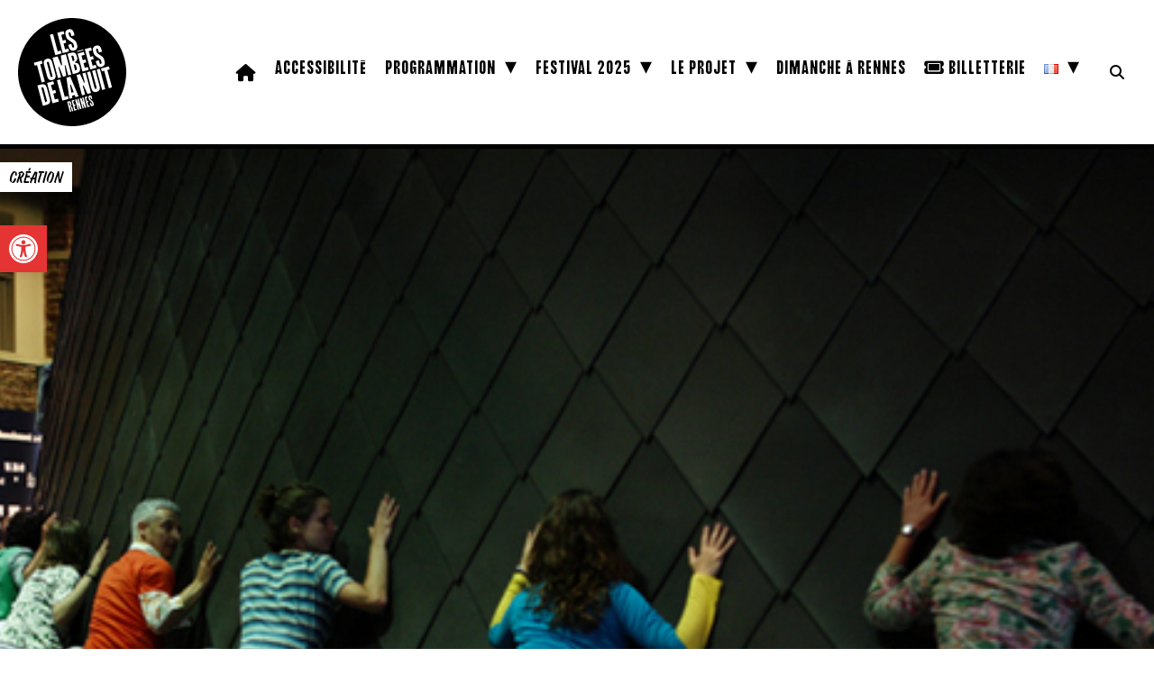

--- FILE ---
content_type: text/html; charset=UTF-8
request_url: https://www.lestombeesdelanuit.com/spectacles/printemps-2/
body_size: 18957
content:
<!DOCTYPE html PUBLIC "-//W3C//DTD XHTML 1.0 Transitional//EN" "http://www.w3.org/TR/xhtml1/DTD/xhtml1-transitional.dtd">
<html xmlns="http://www.w3.org/1999/xhtml" lang="fr-FR">
<head profile="http://gmpg.org/xfn/11">
	
<!-- COOKIES --> 
<script id="cookieyes" type="text/javascript" src="https://cdn-cookieyes.com/client_data/1404103f79d17961cc13dff5/script.js"></script>

<meta http-equiv="Content-Type" content="text/html; charset=UTF-8" />

<meta name="keywords" content="Tombées, Nuit, Rennes, Bretagne, Festival, Dimanche, Rennes, Cirque, Danse, Installation, Musique, Performance, Théâtre, Spectacle, Concert, In Situ">

<meta name='viewport' content='width=device-width, initial-scale=1, maximum-scale=1, user-scalable=no' /> 
<meta name="description" content="Des performances atypiques, sonores avec une priorité aux résidences et créations, une recherche de nouveaux rapports entre le public et les artistes. ">
<meta name="distribution" content="global" />
<meta name="robots" content="follow, all" />
<meta name="language" content="fr" />
<meta name="verify-v1" content="7XvBEj6Tw9dyXjHST/9sgRGxGymxFdHIZsM6Ob/xo5E=" />

<meta property="og:image" content="https://www.lestombeesdelanuit.com/wp-content/uploads/2012/06/Printemps.jpg" />
	
<meta title="og:image" content="Les Tombées de la Nuit | Dimanche à Rennes | Bretagne" />
	
<link rel="alternate" hreflang="fr" href="https://www.lestombeesdelanuit.com"/>	
<link rel="alternate" hreflang="en" href="https://www.lestombeesdelanuit.com/en/"/>

<title>
Printemps - Les Tombées de la Nuit : Festival | Dimanche à Rennes | Bretagne	
</title>	
	
<!-- FAVICON -->
<link rel="icon" type="image/png" href="https://www.lestombeesdelanuit.com/wp-content/themes/TDN2019/images/favicon-2025/favicon-96x96.png" sizes="96x96" />
<link rel="icon" type="image/svg+xml" href="https://www.lestombeesdelanuit.com/wp-content/themes/TDN2019/images/favicon-2025/favicon.svg" />
<link rel="shortcut icon" href="https://www.lestombeesdelanuit.com/wp-content/themes/TDN2019/images/favicon-2025/favicon.ico" />
<link rel="apple-touch-icon" sizes="180x180" href="https://www.lestombeesdelanuit.com/wp-content/themes/TDN2019/images/favicon-2025/apple-touch-icon.png" />
<link rel="manifest" href="https://www.lestombeesdelanuit.com/wp-content/themes/TDN2019/images/favicon-2025/site.webmanifest" />

<!-- STYLE CSS -->	
<link rel="stylesheet" href="https://www.lestombeesdelanuit.com/wp-content/themes/TDN2019/style.css?d=2026-01-05-17-19" type="text/css" media="screen" />

<!-- FONT AWESOME -->
<script src="https://kit.fontawesome.com/e9b5593dc4.js" crossorigin="anonymous"></script>
	
<!-- GOOGLE FONT -->
<link href="https://fonts.googleapis.com/css2?family=Archivo:ital,wght@0,100..900;1,100..900&display=swap" rel="stylesheet">
<link href="https://fonts.googleapis.com/css2?family=Archivo:ital,wght@0,100..900;1,100..900&family=Roboto:ital,wght@0,100..900;1,100..900&display=swap" rel="stylesheet">
	
<!-- LEAFLET -->
<link rel="stylesheet" href="https://unpkg.com/leaflet@1.9.4/dist/leaflet.css" integrity="sha256-p4NxAoJBhIIN+hmNHrzRCf9tD/miZyoHS5obTRR9BMY=" crossorigin=""/>
 <script src="https://unpkg.com/leaflet@1.9.4/dist/leaflet.js" integrity="sha256-20nQCchB9co0qIjJZRGuk2/Z9VM+kNiyxNV1lvTlZBo=" crossorigin=""></script>

<link rel="stylesheet" href="https://unpkg.com/leaflet@1.3.1/dist/leaflet.css" integrity="sha512-Rksm5RenBEKSKFjgI3a41vrjkw4EVPlJ3+OiI65vTjIdo9brlAacEuKOiQ5OFh7cOI1bkDwLqdLw3Zg0cRJAAQ==" crossorigin="" />
<link rel="stylesheet" href="https://unpkg.com/leaflet.markercluster@1.3.0/dist/MarkerCluster.css" />
<link rel="stylesheet" href="https://unpkg.com/leaflet.markercluster@1.3.0/dist/MarkerCluster.Default.css" />

<script src="https://unpkg.com/leaflet@1.3.1/dist/leaflet.js" integrity="sha512-/Nsx9X4HebavoBvEBuyp3I7od5tA0UzAxs+j83KgC8PU0kgB4XiK4Lfe4y4cgBtaRJQEIFCW+oC506aPT2L1zw==" crossorigin=""></script>
<script src="https://unpkg.com/leaflet.markercluster@1.3.0/dist/leaflet.markercluster.js"></script>
	
<!-- CAROUSEL -->
<link rel="stylesheet" href="https://www.lestombeesdelanuit.com/wp-content/themes/TDN2019/js/carousel/owl.theme.default.min.css" type="text/css" media="screen" />
<link rel="stylesheet" href="https://www.lestombeesdelanuit.com/wp-content/themes/TDN2019/js/carousel/owl.carousel.min.css" type="text/css" media="screen" />
	
<!-- MENU OVERLAY -->
<script src="https://ajax.googleapis.com/ajax/libs/jquery/1/jquery.min.js"></script>
<script>
function openNav() {document.getElementById("myNav").style.width = "100%";}
function closeNav() {document.getElementById("myNav").style.width = "0%";}
</script>

<meta name='robots' content='index, follow, max-image-preview:large, max-snippet:-1, max-video-preview:-1' />

	<!-- This site is optimized with the Yoast SEO plugin v26.8 - https://yoast.com/product/yoast-seo-wordpress/ -->
	<link rel="canonical" href="https://www.lestombeesdelanuit.com/spectacles/printemps-2/" />
	<meta property="og:locale" content="fr_FR" />
	<meta property="og:type" content="article" />
	<meta property="og:title" content="Printemps - Les Tombées de la Nuit : Festival | Dimanche à Rennes | Bretagne" />
	<meta property="og:description" content="Au cœur du nouveau bâtiment emblématique de la Métropole Rennaise, la chorégraphe et plasticienne Julie Desprairies s’invite en création pour plusieurs mois de travail avec des habitants de l’agglomération et du personnel des Champs Libres pour faire entrer en résonnance artistique et en danse les volumes et les circulations imaginés par l’architecte Christian de Portzamparc. [&hellip;]" />
	<meta property="og:url" content="https://www.lestombeesdelanuit.com/spectacles/printemps-2/" />
	<meta property="og:site_name" content="Les Tombées de la Nuit : Festival | Dimanche à Rennes | Bretagne" />
	<meta property="article:publisher" content="https://www.facebook.com/TombeesdelaNuit" />
	<meta property="article:modified_time" content="2018-02-14T13:31:46+00:00" />
	<meta property="og:image" content="https://www.lestombeesdelanuit.com/wp-content/uploads/2012/06/Printemps.jpg" />
	<meta property="og:image:width" content="655" />
	<meta property="og:image:height" content="348" />
	<meta property="og:image:type" content="image/jpeg" />
	<meta name="twitter:card" content="summary_large_image" />
	<meta name="twitter:site" content="@tombeesdelanuit" />
	<meta name="twitter:label1" content="Durée de lecture estimée" />
	<meta name="twitter:data1" content="1 minute" />
	<script type="application/ld+json" class="yoast-schema-graph">{"@context":"https://schema.org","@graph":[{"@type":"WebPage","@id":"https://www.lestombeesdelanuit.com/spectacles/printemps-2/","url":"https://www.lestombeesdelanuit.com/spectacles/printemps-2/","name":"Printemps - Les Tombées de la Nuit : Festival | Dimanche à Rennes | Bretagne","isPartOf":{"@id":"https://www.lestombeesdelanuit.com/#website"},"primaryImageOfPage":{"@id":"https://www.lestombeesdelanuit.com/spectacles/printemps-2/#primaryimage"},"image":{"@id":"https://www.lestombeesdelanuit.com/spectacles/printemps-2/#primaryimage"},"thumbnailUrl":"https://www.lestombeesdelanuit.com/wp-content/uploads/2012/06/Printemps.jpg","datePublished":"2008-07-01T13:23:49+00:00","dateModified":"2018-02-14T13:31:46+00:00","breadcrumb":{"@id":"https://www.lestombeesdelanuit.com/spectacles/printemps-2/#breadcrumb"},"inLanguage":"fr-FR","potentialAction":[{"@type":"ReadAction","target":["https://www.lestombeesdelanuit.com/spectacles/printemps-2/"]}]},{"@type":"ImageObject","inLanguage":"fr-FR","@id":"https://www.lestombeesdelanuit.com/spectacles/printemps-2/#primaryimage","url":"https://www.lestombeesdelanuit.com/wp-content/uploads/2012/06/Printemps.jpg","contentUrl":"https://www.lestombeesdelanuit.com/wp-content/uploads/2012/06/Printemps.jpg","width":655,"height":348},{"@type":"BreadcrumbList","@id":"https://www.lestombeesdelanuit.com/spectacles/printemps-2/#breadcrumb","itemListElement":[{"@type":"ListItem","position":1,"name":"Accueil","item":"https://www.lestombeesdelanuit.com/"},{"@type":"ListItem","position":2,"name":"Spectacles","item":"https://www.lestombeesdelanuit.com/spectacles/"},{"@type":"ListItem","position":3,"name":"Printemps"}]},{"@type":"WebSite","@id":"https://www.lestombeesdelanuit.com/#website","url":"https://www.lestombeesdelanuit.com/","name":"Les Tombées de la Nuit : Festival | Dimanche à Rennes | Bretagne","description":"Des performances atypiques, sonores avec une priorité aux résidences et créations, une recherche de nouveaux rapports entre le public et les artistes.","potentialAction":[{"@type":"SearchAction","target":{"@type":"EntryPoint","urlTemplate":"https://www.lestombeesdelanuit.com/?s={search_term_string}"},"query-input":{"@type":"PropertyValueSpecification","valueRequired":true,"valueName":"search_term_string"}}],"inLanguage":"fr-FR"}]}</script>
	<!-- / Yoast SEO plugin. -->


<link rel='dns-prefetch' href='//maps.googleapis.com' />
<link rel="alternate" type="application/rss+xml" title="Les Tombées de la Nuit : Festival | Dimanche à Rennes | Bretagne &raquo; Flux" href="https://www.lestombeesdelanuit.com/feed/" />
<link rel="alternate" type="application/rss+xml" title="Les Tombées de la Nuit : Festival | Dimanche à Rennes | Bretagne &raquo; Flux des commentaires" href="https://www.lestombeesdelanuit.com/comments/feed/" />
<link rel="alternate" type="application/rss+xml" title="Les Tombées de la Nuit : Festival | Dimanche à Rennes | Bretagne &raquo; Printemps Flux des commentaires" href="https://www.lestombeesdelanuit.com/spectacles/printemps-2/feed/" />
<link rel="alternate" title="oEmbed (JSON)" type="application/json+oembed" href="https://www.lestombeesdelanuit.com/wp-json/oembed/1.0/embed?url=https%3A%2F%2Fwww.lestombeesdelanuit.com%2Fspectacles%2Fprintemps-2%2F&#038;lang=fr" />
<link rel="alternate" title="oEmbed (XML)" type="text/xml+oembed" href="https://www.lestombeesdelanuit.com/wp-json/oembed/1.0/embed?url=https%3A%2F%2Fwww.lestombeesdelanuit.com%2Fspectacles%2Fprintemps-2%2F&#038;format=xml&#038;lang=fr" />
<style id='wp-img-auto-sizes-contain-inline-css' type='text/css'>
img:is([sizes=auto i],[sizes^="auto," i]){contain-intrinsic-size:3000px 1500px}
/*# sourceURL=wp-img-auto-sizes-contain-inline-css */
</style>
<style id='wp-emoji-styles-inline-css' type='text/css'>

	img.wp-smiley, img.emoji {
		display: inline !important;
		border: none !important;
		box-shadow: none !important;
		height: 1em !important;
		width: 1em !important;
		margin: 0 0.07em !important;
		vertical-align: -0.1em !important;
		background: none !important;
		padding: 0 !important;
	}
/*# sourceURL=wp-emoji-styles-inline-css */
</style>
<style id='wp-block-library-inline-css' type='text/css'>
:root{--wp-block-synced-color:#7a00df;--wp-block-synced-color--rgb:122,0,223;--wp-bound-block-color:var(--wp-block-synced-color);--wp-editor-canvas-background:#ddd;--wp-admin-theme-color:#007cba;--wp-admin-theme-color--rgb:0,124,186;--wp-admin-theme-color-darker-10:#006ba1;--wp-admin-theme-color-darker-10--rgb:0,107,160.5;--wp-admin-theme-color-darker-20:#005a87;--wp-admin-theme-color-darker-20--rgb:0,90,135;--wp-admin-border-width-focus:2px}@media (min-resolution:192dpi){:root{--wp-admin-border-width-focus:1.5px}}.wp-element-button{cursor:pointer}:root .has-very-light-gray-background-color{background-color:#eee}:root .has-very-dark-gray-background-color{background-color:#313131}:root .has-very-light-gray-color{color:#eee}:root .has-very-dark-gray-color{color:#313131}:root .has-vivid-green-cyan-to-vivid-cyan-blue-gradient-background{background:linear-gradient(135deg,#00d084,#0693e3)}:root .has-purple-crush-gradient-background{background:linear-gradient(135deg,#34e2e4,#4721fb 50%,#ab1dfe)}:root .has-hazy-dawn-gradient-background{background:linear-gradient(135deg,#faaca8,#dad0ec)}:root .has-subdued-olive-gradient-background{background:linear-gradient(135deg,#fafae1,#67a671)}:root .has-atomic-cream-gradient-background{background:linear-gradient(135deg,#fdd79a,#004a59)}:root .has-nightshade-gradient-background{background:linear-gradient(135deg,#330968,#31cdcf)}:root .has-midnight-gradient-background{background:linear-gradient(135deg,#020381,#2874fc)}:root{--wp--preset--font-size--normal:16px;--wp--preset--font-size--huge:42px}.has-regular-font-size{font-size:1em}.has-larger-font-size{font-size:2.625em}.has-normal-font-size{font-size:var(--wp--preset--font-size--normal)}.has-huge-font-size{font-size:var(--wp--preset--font-size--huge)}.has-text-align-center{text-align:center}.has-text-align-left{text-align:left}.has-text-align-right{text-align:right}.has-fit-text{white-space:nowrap!important}#end-resizable-editor-section{display:none}.aligncenter{clear:both}.items-justified-left{justify-content:flex-start}.items-justified-center{justify-content:center}.items-justified-right{justify-content:flex-end}.items-justified-space-between{justify-content:space-between}.screen-reader-text{border:0;clip-path:inset(50%);height:1px;margin:-1px;overflow:hidden;padding:0;position:absolute;width:1px;word-wrap:normal!important}.screen-reader-text:focus{background-color:#ddd;clip-path:none;color:#444;display:block;font-size:1em;height:auto;left:5px;line-height:normal;padding:15px 23px 14px;text-decoration:none;top:5px;width:auto;z-index:100000}html :where(.has-border-color){border-style:solid}html :where([style*=border-top-color]){border-top-style:solid}html :where([style*=border-right-color]){border-right-style:solid}html :where([style*=border-bottom-color]){border-bottom-style:solid}html :where([style*=border-left-color]){border-left-style:solid}html :where([style*=border-width]){border-style:solid}html :where([style*=border-top-width]){border-top-style:solid}html :where([style*=border-right-width]){border-right-style:solid}html :where([style*=border-bottom-width]){border-bottom-style:solid}html :where([style*=border-left-width]){border-left-style:solid}html :where(img[class*=wp-image-]){height:auto;max-width:100%}:where(figure){margin:0 0 1em}html :where(.is-position-sticky){--wp-admin--admin-bar--position-offset:var(--wp-admin--admin-bar--height,0px)}@media screen and (max-width:600px){html :where(.is-position-sticky){--wp-admin--admin-bar--position-offset:0px}}

/*# sourceURL=wp-block-library-inline-css */
</style><style id='global-styles-inline-css' type='text/css'>
:root{--wp--preset--aspect-ratio--square: 1;--wp--preset--aspect-ratio--4-3: 4/3;--wp--preset--aspect-ratio--3-4: 3/4;--wp--preset--aspect-ratio--3-2: 3/2;--wp--preset--aspect-ratio--2-3: 2/3;--wp--preset--aspect-ratio--16-9: 16/9;--wp--preset--aspect-ratio--9-16: 9/16;--wp--preset--color--black: #000000;--wp--preset--color--cyan-bluish-gray: #abb8c3;--wp--preset--color--white: #ffffff;--wp--preset--color--pale-pink: #f78da7;--wp--preset--color--vivid-red: #cf2e2e;--wp--preset--color--luminous-vivid-orange: #ff6900;--wp--preset--color--luminous-vivid-amber: #fcb900;--wp--preset--color--light-green-cyan: #7bdcb5;--wp--preset--color--vivid-green-cyan: #00d084;--wp--preset--color--pale-cyan-blue: #8ed1fc;--wp--preset--color--vivid-cyan-blue: #0693e3;--wp--preset--color--vivid-purple: #9b51e0;--wp--preset--gradient--vivid-cyan-blue-to-vivid-purple: linear-gradient(135deg,rgb(6,147,227) 0%,rgb(155,81,224) 100%);--wp--preset--gradient--light-green-cyan-to-vivid-green-cyan: linear-gradient(135deg,rgb(122,220,180) 0%,rgb(0,208,130) 100%);--wp--preset--gradient--luminous-vivid-amber-to-luminous-vivid-orange: linear-gradient(135deg,rgb(252,185,0) 0%,rgb(255,105,0) 100%);--wp--preset--gradient--luminous-vivid-orange-to-vivid-red: linear-gradient(135deg,rgb(255,105,0) 0%,rgb(207,46,46) 100%);--wp--preset--gradient--very-light-gray-to-cyan-bluish-gray: linear-gradient(135deg,rgb(238,238,238) 0%,rgb(169,184,195) 100%);--wp--preset--gradient--cool-to-warm-spectrum: linear-gradient(135deg,rgb(74,234,220) 0%,rgb(151,120,209) 20%,rgb(207,42,186) 40%,rgb(238,44,130) 60%,rgb(251,105,98) 80%,rgb(254,248,76) 100%);--wp--preset--gradient--blush-light-purple: linear-gradient(135deg,rgb(255,206,236) 0%,rgb(152,150,240) 100%);--wp--preset--gradient--blush-bordeaux: linear-gradient(135deg,rgb(254,205,165) 0%,rgb(254,45,45) 50%,rgb(107,0,62) 100%);--wp--preset--gradient--luminous-dusk: linear-gradient(135deg,rgb(255,203,112) 0%,rgb(199,81,192) 50%,rgb(65,88,208) 100%);--wp--preset--gradient--pale-ocean: linear-gradient(135deg,rgb(255,245,203) 0%,rgb(182,227,212) 50%,rgb(51,167,181) 100%);--wp--preset--gradient--electric-grass: linear-gradient(135deg,rgb(202,248,128) 0%,rgb(113,206,126) 100%);--wp--preset--gradient--midnight: linear-gradient(135deg,rgb(2,3,129) 0%,rgb(40,116,252) 100%);--wp--preset--font-size--small: 13px;--wp--preset--font-size--medium: 20px;--wp--preset--font-size--large: 36px;--wp--preset--font-size--x-large: 42px;--wp--preset--spacing--20: 0.44rem;--wp--preset--spacing--30: 0.67rem;--wp--preset--spacing--40: 1rem;--wp--preset--spacing--50: 1.5rem;--wp--preset--spacing--60: 2.25rem;--wp--preset--spacing--70: 3.38rem;--wp--preset--spacing--80: 5.06rem;--wp--preset--shadow--natural: 6px 6px 9px rgba(0, 0, 0, 0.2);--wp--preset--shadow--deep: 12px 12px 50px rgba(0, 0, 0, 0.4);--wp--preset--shadow--sharp: 6px 6px 0px rgba(0, 0, 0, 0.2);--wp--preset--shadow--outlined: 6px 6px 0px -3px rgb(255, 255, 255), 6px 6px rgb(0, 0, 0);--wp--preset--shadow--crisp: 6px 6px 0px rgb(0, 0, 0);}:where(.is-layout-flex){gap: 0.5em;}:where(.is-layout-grid){gap: 0.5em;}body .is-layout-flex{display: flex;}.is-layout-flex{flex-wrap: wrap;align-items: center;}.is-layout-flex > :is(*, div){margin: 0;}body .is-layout-grid{display: grid;}.is-layout-grid > :is(*, div){margin: 0;}:where(.wp-block-columns.is-layout-flex){gap: 2em;}:where(.wp-block-columns.is-layout-grid){gap: 2em;}:where(.wp-block-post-template.is-layout-flex){gap: 1.25em;}:where(.wp-block-post-template.is-layout-grid){gap: 1.25em;}.has-black-color{color: var(--wp--preset--color--black) !important;}.has-cyan-bluish-gray-color{color: var(--wp--preset--color--cyan-bluish-gray) !important;}.has-white-color{color: var(--wp--preset--color--white) !important;}.has-pale-pink-color{color: var(--wp--preset--color--pale-pink) !important;}.has-vivid-red-color{color: var(--wp--preset--color--vivid-red) !important;}.has-luminous-vivid-orange-color{color: var(--wp--preset--color--luminous-vivid-orange) !important;}.has-luminous-vivid-amber-color{color: var(--wp--preset--color--luminous-vivid-amber) !important;}.has-light-green-cyan-color{color: var(--wp--preset--color--light-green-cyan) !important;}.has-vivid-green-cyan-color{color: var(--wp--preset--color--vivid-green-cyan) !important;}.has-pale-cyan-blue-color{color: var(--wp--preset--color--pale-cyan-blue) !important;}.has-vivid-cyan-blue-color{color: var(--wp--preset--color--vivid-cyan-blue) !important;}.has-vivid-purple-color{color: var(--wp--preset--color--vivid-purple) !important;}.has-black-background-color{background-color: var(--wp--preset--color--black) !important;}.has-cyan-bluish-gray-background-color{background-color: var(--wp--preset--color--cyan-bluish-gray) !important;}.has-white-background-color{background-color: var(--wp--preset--color--white) !important;}.has-pale-pink-background-color{background-color: var(--wp--preset--color--pale-pink) !important;}.has-vivid-red-background-color{background-color: var(--wp--preset--color--vivid-red) !important;}.has-luminous-vivid-orange-background-color{background-color: var(--wp--preset--color--luminous-vivid-orange) !important;}.has-luminous-vivid-amber-background-color{background-color: var(--wp--preset--color--luminous-vivid-amber) !important;}.has-light-green-cyan-background-color{background-color: var(--wp--preset--color--light-green-cyan) !important;}.has-vivid-green-cyan-background-color{background-color: var(--wp--preset--color--vivid-green-cyan) !important;}.has-pale-cyan-blue-background-color{background-color: var(--wp--preset--color--pale-cyan-blue) !important;}.has-vivid-cyan-blue-background-color{background-color: var(--wp--preset--color--vivid-cyan-blue) !important;}.has-vivid-purple-background-color{background-color: var(--wp--preset--color--vivid-purple) !important;}.has-black-border-color{border-color: var(--wp--preset--color--black) !important;}.has-cyan-bluish-gray-border-color{border-color: var(--wp--preset--color--cyan-bluish-gray) !important;}.has-white-border-color{border-color: var(--wp--preset--color--white) !important;}.has-pale-pink-border-color{border-color: var(--wp--preset--color--pale-pink) !important;}.has-vivid-red-border-color{border-color: var(--wp--preset--color--vivid-red) !important;}.has-luminous-vivid-orange-border-color{border-color: var(--wp--preset--color--luminous-vivid-orange) !important;}.has-luminous-vivid-amber-border-color{border-color: var(--wp--preset--color--luminous-vivid-amber) !important;}.has-light-green-cyan-border-color{border-color: var(--wp--preset--color--light-green-cyan) !important;}.has-vivid-green-cyan-border-color{border-color: var(--wp--preset--color--vivid-green-cyan) !important;}.has-pale-cyan-blue-border-color{border-color: var(--wp--preset--color--pale-cyan-blue) !important;}.has-vivid-cyan-blue-border-color{border-color: var(--wp--preset--color--vivid-cyan-blue) !important;}.has-vivid-purple-border-color{border-color: var(--wp--preset--color--vivid-purple) !important;}.has-vivid-cyan-blue-to-vivid-purple-gradient-background{background: var(--wp--preset--gradient--vivid-cyan-blue-to-vivid-purple) !important;}.has-light-green-cyan-to-vivid-green-cyan-gradient-background{background: var(--wp--preset--gradient--light-green-cyan-to-vivid-green-cyan) !important;}.has-luminous-vivid-amber-to-luminous-vivid-orange-gradient-background{background: var(--wp--preset--gradient--luminous-vivid-amber-to-luminous-vivid-orange) !important;}.has-luminous-vivid-orange-to-vivid-red-gradient-background{background: var(--wp--preset--gradient--luminous-vivid-orange-to-vivid-red) !important;}.has-very-light-gray-to-cyan-bluish-gray-gradient-background{background: var(--wp--preset--gradient--very-light-gray-to-cyan-bluish-gray) !important;}.has-cool-to-warm-spectrum-gradient-background{background: var(--wp--preset--gradient--cool-to-warm-spectrum) !important;}.has-blush-light-purple-gradient-background{background: var(--wp--preset--gradient--blush-light-purple) !important;}.has-blush-bordeaux-gradient-background{background: var(--wp--preset--gradient--blush-bordeaux) !important;}.has-luminous-dusk-gradient-background{background: var(--wp--preset--gradient--luminous-dusk) !important;}.has-pale-ocean-gradient-background{background: var(--wp--preset--gradient--pale-ocean) !important;}.has-electric-grass-gradient-background{background: var(--wp--preset--gradient--electric-grass) !important;}.has-midnight-gradient-background{background: var(--wp--preset--gradient--midnight) !important;}.has-small-font-size{font-size: var(--wp--preset--font-size--small) !important;}.has-medium-font-size{font-size: var(--wp--preset--font-size--medium) !important;}.has-large-font-size{font-size: var(--wp--preset--font-size--large) !important;}.has-x-large-font-size{font-size: var(--wp--preset--font-size--x-large) !important;}
/*# sourceURL=global-styles-inline-css */
</style>

<style id='classic-theme-styles-inline-css' type='text/css'>
/*! This file is auto-generated */
.wp-block-button__link{color:#fff;background-color:#32373c;border-radius:9999px;box-shadow:none;text-decoration:none;padding:calc(.667em + 2px) calc(1.333em + 2px);font-size:1.125em}.wp-block-file__button{background:#32373c;color:#fff;text-decoration:none}
/*# sourceURL=/wp-includes/css/classic-themes.min.css */
</style>
<link rel='stylesheet' id='contact-form-7-css' href='https://www.lestombeesdelanuit.com/wp-content/plugins/contact-form-7/includes/css/styles.css?ver=6.1.4' type='text/css' media='all' />
<link rel='stylesheet' id='rgg-simplelightbox-css' href='https://www.lestombeesdelanuit.com/wp-content/plugins/responsive-gallery-grid/lib/simplelightbox/simplelightbox.min.css?ver=2.3.18' type='text/css' media='all' />
<link rel='stylesheet' id='slickstyle-css' href='https://www.lestombeesdelanuit.com/wp-content/plugins/responsive-gallery-grid/lib/slick/slick.1.9.0.min.css?ver=2.3.18' type='text/css' media='all' />
<link rel='stylesheet' id='slick-theme-css' href='https://www.lestombeesdelanuit.com/wp-content/plugins/responsive-gallery-grid/lib/slick/slick-theme.css?ver=2.3.18' type='text/css' media='all' />
<link rel='stylesheet' id='rgg-style-css' href='https://www.lestombeesdelanuit.com/wp-content/plugins/responsive-gallery-grid/css/style.css?ver=2.3.18' type='text/css' media='all' />
<link rel='stylesheet' id='ub-extension-style-css-css' href='https://www.lestombeesdelanuit.com/wp-content/plugins/ultimate-blocks/src/extensions/style.css?ver=323c1fe8eabf0d8f0c8a4223886429c0' type='text/css' media='all' />
<link rel='stylesheet' id='pojo-a11y-css' href='https://www.lestombeesdelanuit.com/wp-content/plugins/pojo-accessibility/modules/legacy/assets/css/style.min.css?ver=1.0.0' type='text/css' media='all' />
<link rel='stylesheet' id='ssa-upcoming-appointments-card-style-css' href='https://www.lestombeesdelanuit.com/wp-content/plugins/simply-schedule-appointments/assets/css/upcoming-appointments.css?ver=1.6.9.21' type='text/css' media='all' />
<link rel='stylesheet' id='ssa-styles-css' href='https://www.lestombeesdelanuit.com/wp-content/plugins/simply-schedule-appointments/assets/css/ssa-styles.css?ver=1.6.9.21' type='text/css' media='all' />
<link rel='stylesheet' id='fancybox-css' href='https://www.lestombeesdelanuit.com/wp-content/plugins/easy-fancybox/fancybox/1.5.4/jquery.fancybox.min.css?ver=323c1fe8eabf0d8f0c8a4223886429c0' type='text/css' media='screen' />
<script type="text/javascript" src="https://www.lestombeesdelanuit.com/wp-includes/js/jquery/jquery.min.js?ver=3.7.1" id="jquery-core-js"></script>
<script type="text/javascript" src="https://www.lestombeesdelanuit.com/wp-includes/js/jquery/jquery-migrate.min.js?ver=3.4.1" id="jquery-migrate-js"></script>
<link rel="https://api.w.org/" href="https://www.lestombeesdelanuit.com/wp-json/" /><link rel="EditURI" type="application/rsd+xml" title="RSD" href="https://www.lestombeesdelanuit.com/xmlrpc.php?rsd" />
<style type="text/css">
#pojo-a11y-toolbar .pojo-a11y-toolbar-toggle a{ background-color: #e53434;	color: #ffffff;}
#pojo-a11y-toolbar .pojo-a11y-toolbar-overlay, #pojo-a11y-toolbar .pojo-a11y-toolbar-overlay ul.pojo-a11y-toolbar-items.pojo-a11y-links{ border-color: #e53434;}
body.pojo-a11y-focusable a:focus{ outline-style: solid !important;	outline-width: 1px !important;	outline-color: #e53434 !important;}
#pojo-a11y-toolbar{ top: 250px !important;}
#pojo-a11y-toolbar .pojo-a11y-toolbar-overlay{ background-color: #ffffff;}
#pojo-a11y-toolbar .pojo-a11y-toolbar-overlay ul.pojo-a11y-toolbar-items li.pojo-a11y-toolbar-item a, #pojo-a11y-toolbar .pojo-a11y-toolbar-overlay p.pojo-a11y-toolbar-title{ color: #000000;}
#pojo-a11y-toolbar .pojo-a11y-toolbar-overlay ul.pojo-a11y-toolbar-items li.pojo-a11y-toolbar-item a.active{ background-color: #e53434;	color: #ffffff;}
@media (max-width: 767px) { #pojo-a11y-toolbar { top: 150px !important; } }</style>
<!-- Google tag (gtag.js) -->
<script async src="https://www.googletagmanager.com/gtag/js?id=G-Z3DCWD9GB4"></script>
<script>
  window.dataLayer = window.dataLayer || [];
  function gtag(){dataLayer.push(arguments);}
  gtag('js', new Date());

  gtag('config', 'G-Z3DCWD9GB4');
</script>
	
<!-- NO CACHE -->

<link rel='stylesheet' id='full-screen-search-css' href='https://www.lestombeesdelanuit.com/wp-content/plugins/full-screen-search-overlay/assets/css/full-screen-search.css?ver=323c1fe8eabf0d8f0c8a4223886429c0' type='text/css' media='all' />
</head>

<body data-rsssl=1>

<div id="header-plus">
	
<div id="header">
	
		<div id="logo">
						<a href="https://www.lestombeesdelanuit.com">
				<img src="https://www.lestombeesdelanuit.com/wp-content/themes/TDN2019/images/logo-tdn-2024.svg">
			</a>
						
		</div>
	
		<div id="button-menu-mobile">
			<div id="button-ticket">
				<a href="https://www.lestombeesdelanuit.com/billetterie/">
					<i class="fa-solid fa-ticket" aria-hidden="true"></i>
				</a>
			</div>
			<div id="button-menu" onclick="openNav()"><span>&#9776;</span></div>
		</div>
	
		<div id="menu-plus">
			<div id="menu">
				<div class="menu-menu-container"><ul id="menu-menu" class="menu"><li id="menu-item-14811" class="menu-item menu-item-type-custom menu-item-object-custom menu-item-home menu-item-14811"><a href="https://www.lestombeesdelanuit.com"><i class="fa-solid fa-house"></i></a></li>
<li id="menu-item-83632" class="menu-item menu-item-type-post_type menu-item-object-page menu-item-83632"><a href="https://www.lestombeesdelanuit.com/accessibilite/">Accessibilité</a></li>
<li id="menu-item-80192" class="menu-item menu-item-type-custom menu-item-object-custom menu-item-has-children menu-item-80192"><a href="#">Programmation</a>
<ul class="sub-menu">
	<li id="menu-item-94659" class="menu-item menu-item-type-post_type menu-item-object-page menu-item-94659"><a href="https://www.lestombeesdelanuit.com/festival-2025/">Le Festival 2025</a></li>
	<li id="menu-item-75433" class="menu-item menu-item-type-post_type menu-item-object-page menu-item-75433"><a href="https://www.lestombeesdelanuit.com/saison/">La Saison</a></li>
	<li id="menu-item-94097" class="menu-item menu-item-type-post_type menu-item-object-page menu-item-94097"><a href="https://www.lestombeesdelanuit.com/les-artistes-complices/">Les artistes complices</a></li>
</ul>
</li>
<li id="menu-item-94660" class="menu-item menu-item-type-custom menu-item-object-custom menu-item-has-children menu-item-94660"><a href="#">Festival 2025</a>
<ul class="sub-menu">
	<li id="menu-item-94664" class="menu-item menu-item-type-post_type menu-item-object-page menu-item-94664"><a href="https://www.lestombeesdelanuit.com/edito/">Édito</a></li>
	<li id="menu-item-94661" class="menu-item menu-item-type-post_type menu-item-object-page menu-item-94661"><a href="https://www.lestombeesdelanuit.com/festival-2025/">Programmation</a></li>
	<li id="menu-item-94662" class="menu-item menu-item-type-post_type menu-item-object-page menu-item-94662"><a href="https://www.lestombeesdelanuit.com/jour-par-jour/">Jour par jour</a></li>
	<li id="menu-item-94663" class="menu-item menu-item-type-post_type menu-item-object-page menu-item-94663"><a href="https://www.lestombeesdelanuit.com/le-grand-nuite-ete/">Le Grand Nuit[e]</a></li>
	<li id="menu-item-94666" class="menu-item menu-item-type-post_type menu-item-object-page menu-item-94666"><a href="https://www.lestombeesdelanuit.com/informations-pratiques/">Informations pratiques</a></li>
	<li id="menu-item-94686" class="menu-item menu-item-type-post_type menu-item-object-page menu-item-94686"><a href="https://www.lestombeesdelanuit.com/partenariats-programmations-amies/">Partenariats et programmations amies</a></li>
	<li id="menu-item-94667" class="menu-item menu-item-type-post_type menu-item-object-page menu-item-94667"><a href="https://www.lestombeesdelanuit.com/partenaires/">Partenaires</a></li>
	<li id="menu-item-94665" class="menu-item menu-item-type-post_type menu-item-object-page menu-item-94665"><a href="https://www.lestombeesdelanuit.com/billetterie/">Billetterie</a></li>
	<li id="menu-item-94706" class="menu-item menu-item-type-post_type menu-item-object-page menu-item-94706"><a href="https://www.lestombeesdelanuit.com/espace-pro/">Espace pro</a></li>
</ul>
</li>
<li id="menu-item-11601" class="menu-item menu-item-type-custom menu-item-object-custom menu-item-has-children menu-item-11601"><a href="#">Le projet</a>
<ul class="sub-menu">
	<li id="menu-item-88692" class="menu-item menu-item-type-post_type menu-item-object-page menu-item-88692"><a href="https://www.lestombeesdelanuit.com/retours-sur-le-projet-par-annee/">Retour(s) sur le projet par année</a></li>
	<li id="menu-item-7697" class="menu-item menu-item-type-post_type menu-item-object-page menu-item-7697"><a href="https://www.lestombeesdelanuit.com/association/">L’association</a></li>
	<li id="menu-item-83695" class="menu-item menu-item-type-post_type menu-item-object-page menu-item-83695"><a href="https://www.lestombeesdelanuit.com/territoire-et-habitants/">Territoire et habitants</a></li>
	<li id="menu-item-76536" class="menu-item menu-item-type-post_type menu-item-object-page menu-item-76536"><a href="https://www.lestombeesdelanuit.com/accessibilite-demarche/">Accessibilité</a></li>
	<li id="menu-item-85173" class="menu-item menu-item-type-post_type menu-item-object-page menu-item-85173"><a href="https://www.lestombeesdelanuit.com/agenda-21/">Agenda 21</a></li>
	<li id="menu-item-7794" class="menu-item menu-item-type-post_type menu-item-object-page menu-item-7794"><a href="https://www.lestombeesdelanuit.com/les-reseaux/">Les réseaux professionnels</a></li>
	<li id="menu-item-7712" class="menu-item menu-item-type-post_type menu-item-object-page menu-item-7712"><a href="https://www.lestombeesdelanuit.com/reseau-in-situ/">Réseau In Situ</a></li>
	<li id="menu-item-86361" class="menu-item menu-item-type-post_type menu-item-object-page menu-item-86361"><a href="https://www.lestombeesdelanuit.com/la-culture-sur-la-place-publique/">La culture sur la place publique</a></li>
</ul>
</li>
<li id="menu-item-76343" class="menu-item menu-item-type-post_type menu-item-object-page menu-item-76343"><a href="https://www.lestombeesdelanuit.com/dimanche-a-rennes/">Dimanche à Rennes</a></li>
<li id="menu-item-93818" class="menu-item menu-item-type-post_type menu-item-object-page menu-item-93818"><a href="https://www.lestombeesdelanuit.com/billetterie/"><i class="fa-solid fa-ticket"></i> Billetterie</a></li>
<li id="menu-item-79206" class="pll-parent-menu-item menu-item menu-item-type-custom menu-item-object-custom menu-item-has-children menu-item-79206"><a href="#pll_switcher"><img src="[data-uri]" alt="Fr" width="16" height="11" style="width: 16px; height: 11px;" /></a>
<ul class="sub-menu">
	<li id="menu-item-79206-en" class="lang-item lang-item-1575 lang-item-en no-translation lang-item-first menu-item menu-item-type-custom menu-item-object-custom menu-item-79206-en"><a href="https://www.lestombeesdelanuit.com/en/" hreflang="en-GB" lang="en-GB"><img src="[data-uri]" alt="En" width="16" height="11" style="width: 16px; height: 11px;" /></a></li>
</ul>
</li>
</ul></div>			</div>
			<div id="recherche">
				<form role="search" method="get" class="search-form" action="https://www.lestombeesdelanuit.com/">
				<input type="button" id="search-button" value="&#xf002;" title="recherche">
				</form>
			</div>
		</div>
	
		<div id="myNav" class="overlay">
		<a href="javascript:void(0)" class="closemenu" onclick="closeNav()">&times;</a>
			<div class="overlay-content">
				<div class="menu-menu-container"><ul id="menu-menu-1" class="menu"><li class="menu-item menu-item-type-custom menu-item-object-custom menu-item-home menu-item-14811"><a href="https://www.lestombeesdelanuit.com"><i class="fa-solid fa-house"></i></a></li>
<li class="menu-item menu-item-type-post_type menu-item-object-page menu-item-83632"><a href="https://www.lestombeesdelanuit.com/accessibilite/">Accessibilité</a></li>
<li class="menu-item menu-item-type-custom menu-item-object-custom menu-item-has-children menu-item-80192"><a href="#">Programmation</a>
<ul class="sub-menu">
	<li class="menu-item menu-item-type-post_type menu-item-object-page menu-item-94659"><a href="https://www.lestombeesdelanuit.com/festival-2025/">Le Festival 2025</a></li>
	<li class="menu-item menu-item-type-post_type menu-item-object-page menu-item-75433"><a href="https://www.lestombeesdelanuit.com/saison/">La Saison</a></li>
	<li class="menu-item menu-item-type-post_type menu-item-object-page menu-item-94097"><a href="https://www.lestombeesdelanuit.com/les-artistes-complices/">Les artistes complices</a></li>
</ul>
</li>
<li class="menu-item menu-item-type-custom menu-item-object-custom menu-item-has-children menu-item-94660"><a href="#">Festival 2025</a>
<ul class="sub-menu">
	<li class="menu-item menu-item-type-post_type menu-item-object-page menu-item-94664"><a href="https://www.lestombeesdelanuit.com/edito/">Édito</a></li>
	<li class="menu-item menu-item-type-post_type menu-item-object-page menu-item-94661"><a href="https://www.lestombeesdelanuit.com/festival-2025/">Programmation</a></li>
	<li class="menu-item menu-item-type-post_type menu-item-object-page menu-item-94662"><a href="https://www.lestombeesdelanuit.com/jour-par-jour/">Jour par jour</a></li>
	<li class="menu-item menu-item-type-post_type menu-item-object-page menu-item-94663"><a href="https://www.lestombeesdelanuit.com/le-grand-nuite-ete/">Le Grand Nuit[e]</a></li>
	<li class="menu-item menu-item-type-post_type menu-item-object-page menu-item-94666"><a href="https://www.lestombeesdelanuit.com/informations-pratiques/">Informations pratiques</a></li>
	<li class="menu-item menu-item-type-post_type menu-item-object-page menu-item-94686"><a href="https://www.lestombeesdelanuit.com/partenariats-programmations-amies/">Partenariats et programmations amies</a></li>
	<li class="menu-item menu-item-type-post_type menu-item-object-page menu-item-94667"><a href="https://www.lestombeesdelanuit.com/partenaires/">Partenaires</a></li>
	<li class="menu-item menu-item-type-post_type menu-item-object-page menu-item-94665"><a href="https://www.lestombeesdelanuit.com/billetterie/">Billetterie</a></li>
	<li class="menu-item menu-item-type-post_type menu-item-object-page menu-item-94706"><a href="https://www.lestombeesdelanuit.com/espace-pro/">Espace pro</a></li>
</ul>
</li>
<li class="menu-item menu-item-type-custom menu-item-object-custom menu-item-has-children menu-item-11601"><a href="#">Le projet</a>
<ul class="sub-menu">
	<li class="menu-item menu-item-type-post_type menu-item-object-page menu-item-88692"><a href="https://www.lestombeesdelanuit.com/retours-sur-le-projet-par-annee/">Retour(s) sur le projet par année</a></li>
	<li class="menu-item menu-item-type-post_type menu-item-object-page menu-item-7697"><a href="https://www.lestombeesdelanuit.com/association/">L’association</a></li>
	<li class="menu-item menu-item-type-post_type menu-item-object-page menu-item-83695"><a href="https://www.lestombeesdelanuit.com/territoire-et-habitants/">Territoire et habitants</a></li>
	<li class="menu-item menu-item-type-post_type menu-item-object-page menu-item-76536"><a href="https://www.lestombeesdelanuit.com/accessibilite-demarche/">Accessibilité</a></li>
	<li class="menu-item menu-item-type-post_type menu-item-object-page menu-item-85173"><a href="https://www.lestombeesdelanuit.com/agenda-21/">Agenda 21</a></li>
	<li class="menu-item menu-item-type-post_type menu-item-object-page menu-item-7794"><a href="https://www.lestombeesdelanuit.com/les-reseaux/">Les réseaux professionnels</a></li>
	<li class="menu-item menu-item-type-post_type menu-item-object-page menu-item-7712"><a href="https://www.lestombeesdelanuit.com/reseau-in-situ/">Réseau In Situ</a></li>
	<li class="menu-item menu-item-type-post_type menu-item-object-page menu-item-86361"><a href="https://www.lestombeesdelanuit.com/la-culture-sur-la-place-publique/">La culture sur la place publique</a></li>
</ul>
</li>
<li class="menu-item menu-item-type-post_type menu-item-object-page menu-item-76343"><a href="https://www.lestombeesdelanuit.com/dimanche-a-rennes/">Dimanche à Rennes</a></li>
<li class="menu-item menu-item-type-post_type menu-item-object-page menu-item-93818"><a href="https://www.lestombeesdelanuit.com/billetterie/"><i class="fa-solid fa-ticket"></i> Billetterie</a></li>
<li class="pll-parent-menu-item menu-item menu-item-type-custom menu-item-object-custom menu-item-has-children menu-item-79206"><a href="#pll_switcher"><img src="[data-uri]" alt="Fr" width="16" height="11" style="width: 16px; height: 11px;" /></a>
<ul class="sub-menu">
	<li class="lang-item lang-item-1575 lang-item-en no-translation lang-item-first menu-item menu-item-type-custom menu-item-object-custom menu-item-79206-en"><a href="https://www.lestombeesdelanuit.com/en/" hreflang="en-GB" lang="en-GB"><img src="[data-uri]" alt="En" width="16" height="11" style="width: 16px; height: 11px;" /></a></li>
</ul>
</li>
</ul></div>				<br/>
				<form role="search" method="get" class="search-form" action="https://www.lestombeesdelanuit.com/"><label><input type="search" class="search-field" placeholder="Rechercher" value="" name="s" title="Rechercher"></label><input type="submit" class="search-submit" value="Search"></form>
				<br/>
				<img src="https://www.lestombeesdelanuit.com/wp-content/themes/TDN2019/images/logo-tdn-2024.svg" width="50px" height="50px" style="margin-top:25px;">
			</div>
		</div>	

</div>	
	
<div class="progress-container">
    <div class="progress-bar" id="myProgressBar"></div>
</div>
	
</div>	 

<div class="clear"></div>
	
<!-- BEGIN MAIN	-->
	
<div id="main">

<div id="content-parallax">

	<div class="parallax" style="background: url(
	https://www.lestombeesdelanuit.com/wp-content/uploads/2012/06/Printemps.jpg);">
		
	<div class="credit-thumbnail">
						Photo © DR			</div>
		
	<!-- DIMANCHE A RENNES -->
		
		
	
	

	<div class="bulle-creation">
	<span>Création<!--2008--></span>
	</div>




		
	</div>

	<div class="parallax-text">
		
		<div>
		
					
		
		<div class="title">Printemps </div>
		
				<div class="compagnie">Compagnie des Prairies</div>
				
				<div class="pays">(France)</div>
					
			
			
			
				
		
					
					
		</div>

	</div>
	
</div>

<div id="content">

<div id="infos">

		
		
	<div class="presentation">
		<p>Au cœur du nouveau bâtiment emblématique de la Métropole Rennaise, la chorégraphe et plasticienne Julie Desprairies s’invite en création pour plusieurs mois de travail avec des habitants de l’agglomération et du personnel des Champs Libres pour faire entrer en résonnance artistique et en danse les volumes et les circulations imaginés par l’architecte Christian de Portzamparc. Musiciens et plasticiens rejoignent cet étonnant projet d’occupation poétique et chorégraphique, pour un parcours en danse dans l’espace public qui bouleverse les sens, l’équilibre, et toutes nos certitudes sur l’usage, les circulations et l’intimité de ce lieu que l’on croyait connaitre&#8230;</p>
	</div>
	
	<div class="presentation-mobile">
			
		<p>Au cœur du nouveau bâtiment emblématique de la Métropole Rennaise, la chorégraphe et plasticienne Julie Desprairies s’invite en création pour plusieurs mois de travail avec des habitants de l’agglomération et du personnel des Champs Libres pour faire entrer en résonnance artistique et en danse les volumes et les circulations imaginés par l’architecte Christian de Portzamparc. Musiciens et plasticiens rejoignent cet étonnant projet d’occupation poétique et chorégraphique, pour un parcours en danse dans l’espace public qui bouleverse les sens, l’équilibre, et toutes nos certitudes sur l’usage, les circulations et l’intimité de ce lieu que l’on croyait connaitre&#8230;</p>
			</div>
	
		
	<div class="clear"></div>
	
		
	<div class="clear"></div>

	
		
	
	<div class="clear"></div>

		
</div>


<div id="infos-pratiques">
	
		
		
		
		
		
		
		    
				<div>

					
			
			<div class="date">
			jeudi 03 juillet 2008 > samedi 05 juillet 2008			</div>

			
			<div class="lieu">

								<i class="fa fa-map-marker" aria-hidden="true"></i> Les Champs Libres, Cours des Alliés, Rennes								
			</div>
			
			
		</div>
						
			<!--
						-->
		
		
	
		
		
	<hr/ style=" border: 0;height: 5px;background: #000;">
	
	
		<div class="tarif"><i class="fa fa-eur" aria-hidden="true"></i> 3 euros</div>
	
	
	
		
	<hr/ style=" border: 0;height: 5px;background: #000;">

		
	
	
	<div class="category"><a href="https://www.lestombeesdelanuit.com/category/2008/" rel="category tag">2008</a>  <a href="https://www.lestombeesdelanuit.com/category/coproduction/" rel="category tag">Coproduction</a>  <a href="https://www.lestombeesdelanuit.com/category/creation/" rel="category tag">Création</a>  <a href="https://www.lestombeesdelanuit.com/category/danse/" rel="category tag">Danse</a></div>

	
	<div class="clear"></div>

	<!-- SITE INTERNET -->
	
	
	</div>	

</div>

<div class="clear"></div>
	
<!-- DEBUT PLAN  -->

<div id="mapid"></div>

	<script>
	var mymap = L.map('mapid').setView([48.1117867, -1.6747284], 12);

	L.tileLayer('http://{s}.basemaps.cartocdn.com/light_all/{z}/{x}/{y}.png', {
		maxZoom: 18,
		attribution: '&copy; <a href="https://www.openstreetmap.org/copyright">OpenStreetMap</a> contributors',
		id: 'mapbox.light'
	}).addTo(mymap);
		
	// create custom icon
    var ShowIcon = L.icon({
        iconUrl: 'https://www.lestombeesdelanuit.com/wp-content/uploads/2012/06/Printemps-50x50.jpg'
        });
		
	    													 
	
	L.marker([48.1051566, -1.6746479],{icon: ShowIcon}).addTo(mymap)
	.bindPopup("Les Champs Libres, Cours des Alliés, Rennes").openPopup();
		
															
</script>
					

<!-- FIN PLAN -->

<div class="clear"></div>

<!-- MEDIAS RELIES -->

		
		<div class="retour-en-images">

		<div class="titre-section-index">RETOUR EN IMAGES</div>

   		                
		<div class="item">
			<a href="https://www.lestombeesdelanuit.com/photos/printemps/" title="Printemps">
			<div class="item-image-box">
				<div class="item-image" style="background: url(
https://www.lestombeesdelanuit.com/wp-content/uploads/2017/05/printemps-c-nicolas_joubard_IMG_2319.jpg) no-repeat center center; -webkit-background-size: cover;-moz-background-size: cover;-o-background-size: cover;background-size: cover;">
				</div>
			</div>
			</a>

			<div class="item-type">
								<i class="fa fa-camera" aria-hidden="true"></i>
							</div>
			
			<div class="item-text">
				<div class="item-category">
				<a href="https://www.lestombeesdelanuit.com/category/2008/" rel="category tag">2008</a>				</div>
				<div class="item-title">
				<a href="https://www.lestombeesdelanuit.com/photos/printemps/" title="Printemps">
				Printemps				</a>
				</div>
				<div class="item-tag">
				#<a href="https://www.lestombeesdelanuit.com/tag/cie-des-prairies/" rel="tag">Cie des Prairies</a>				</div>
			</div>
		</div>

    				
    				
		</div>
			
		
<div>
	<!--
		
		LIEU UNIQUE
		-->
</div>

<div class="clear"></div>

<!-- ARTICLES RELIES PAR TAGS -->



</div>

</div>

</div>


<script src="https://www.lestombeesdelanuit.com/wp-content/themes/TDN2019/js/carousel/owl.carousel.min.js" type="text/javascript"></script>

<script>
var $o = jQuery.noConflict();
$o(document).ready(function(){
$o('.owl-carousel').owlCarousel({
	navText : ['<i class="fa fa-angle-left" aria-hidden="true"></i>','<i class="fa fa-angle-right" aria-hidden="true"></i>'],
    loop:true,
    margin:0,
    responsiveClass:true,
    responsive:{
        0:{
            items:1,
            nav:true
        },
        600:{
            items:2,
            nav:false
        },
        1000:{
            items:3,
            nav:true,
            loop:false
        }
    }
	})
});


</script>

<script>
var $T = jQuery.noConflict();
$T('.basetooltip').hover(function () {
  // Hover over code
  var title = $T(this).attr('title');
  $T(this).data('tipText', title).removeAttr('title');
  $T('<p class="tooltip"></p>')
    .text(title)
    .appendTo('body')
    .fadeIn('slow');
}, function () {
  // Hover out code
  $T(this).attr('title', $T(this).data('tipText'));
  $T('.tooltip').remove();
}).mousemove(function (e) {
  var mousex = e.pageX + 20; //Get X coordinates
  var mousey = e.pageY + 10; //Get Y coordinates
  $T('.tooltip')
    .css({
    top: mousey,
    left: mousex
  })
});
</script>

<!-- DEBUT FOOTER -->

<div class="clear"></div>

<script type="speculationrules">
{"prefetch":[{"source":"document","where":{"and":[{"href_matches":"/*"},{"not":{"href_matches":["/wp-*.php","/wp-admin/*","/wp-content/uploads/*","/wp-content/*","/wp-content/plugins/*","/wp-content/themes/TDN2019/*","/*\\?(.+)"]}},{"not":{"selector_matches":"a[rel~=\"nofollow\"]"}},{"not":{"selector_matches":".no-prefetch, .no-prefetch a"}}]},"eagerness":"conservative"}]}
</script>
		<div id="full-screen-search">
			<button type="button" class="close" id="full-screen-search-close">X</button>
			<form role="search" method="get" action="https://www.lestombeesdelanuit.com/" id="full-screen-search-form">
				<div id="full-screen-search-container">
					<input type="text" name="s" placeholder="Rechercher" id="full-screen-search-input" />
				</div>
			</form>
		</div>
		<script type="text/javascript" src="https://www.lestombeesdelanuit.com/wp-includes/js/dist/hooks.min.js?ver=dd5603f07f9220ed27f1" id="wp-hooks-js"></script>
<script type="text/javascript" src="https://www.lestombeesdelanuit.com/wp-includes/js/dist/i18n.min.js?ver=c26c3dc7bed366793375" id="wp-i18n-js"></script>
<script type="text/javascript" id="wp-i18n-js-after">
/* <![CDATA[ */
wp.i18n.setLocaleData( { 'text direction\u0004ltr': [ 'ltr' ] } );
//# sourceURL=wp-i18n-js-after
/* ]]> */
</script>
<script type="text/javascript" src="https://www.lestombeesdelanuit.com/wp-content/plugins/contact-form-7/includes/swv/js/index.js?ver=6.1.4" id="swv-js"></script>
<script type="text/javascript" id="contact-form-7-js-translations">
/* <![CDATA[ */
( function( domain, translations ) {
	var localeData = translations.locale_data[ domain ] || translations.locale_data.messages;
	localeData[""].domain = domain;
	wp.i18n.setLocaleData( localeData, domain );
} )( "contact-form-7", {"translation-revision-date":"2025-02-06 12:02:14+0000","generator":"GlotPress\/4.0.1","domain":"messages","locale_data":{"messages":{"":{"domain":"messages","plural-forms":"nplurals=2; plural=n > 1;","lang":"fr"},"This contact form is placed in the wrong place.":["Ce formulaire de contact est plac\u00e9 dans un mauvais endroit."],"Error:":["Erreur\u00a0:"]}},"comment":{"reference":"includes\/js\/index.js"}} );
//# sourceURL=contact-form-7-js-translations
/* ]]> */
</script>
<script type="text/javascript" id="contact-form-7-js-before">
/* <![CDATA[ */
var wpcf7 = {
    "api": {
        "root": "https:\/\/www.lestombeesdelanuit.com\/wp-json\/",
        "namespace": "contact-form-7\/v1"
    }
};
//# sourceURL=contact-form-7-js-before
/* ]]> */
</script>
<script type="text/javascript" src="https://www.lestombeesdelanuit.com/wp-content/plugins/contact-form-7/includes/js/index.js?ver=6.1.4" id="contact-form-7-js"></script>
<script type="text/javascript" id="pojo-a11y-js-extra">
/* <![CDATA[ */
var PojoA11yOptions = {"focusable":"","remove_link_target":"","add_role_links":"","enable_save":"","save_expiration":""};
//# sourceURL=pojo-a11y-js-extra
/* ]]> */
</script>
<script type="text/javascript" src="https://www.lestombeesdelanuit.com/wp-content/plugins/pojo-accessibility/modules/legacy/assets/js/app.min.js?ver=1.0.0" id="pojo-a11y-js"></script>
<script type="text/javascript" src="https://maps.googleapis.com/maps/api/js?key=AIzaSyBYadVEiGgsfRMHgN9CCakBFxlx6ZZgbXE&amp;ver=3" id="google-map-js"></script>
<script type="text/javascript" src="https://www.lestombeesdelanuit.com/wp-content/plugins/easy-fancybox/vendor/purify.min.js?ver=323c1fe8eabf0d8f0c8a4223886429c0" id="fancybox-purify-js"></script>
<script type="text/javascript" id="jquery-fancybox-js-extra">
/* <![CDATA[ */
var efb_i18n = {"close":"Close","next":"Next","prev":"Previous","startSlideshow":"Start slideshow","toggleSize":"Toggle size"};
//# sourceURL=jquery-fancybox-js-extra
/* ]]> */
</script>
<script type="text/javascript" src="https://www.lestombeesdelanuit.com/wp-content/plugins/easy-fancybox/fancybox/1.5.4/jquery.fancybox.min.js?ver=323c1fe8eabf0d8f0c8a4223886429c0" id="jquery-fancybox-js"></script>
<script type="text/javascript" id="jquery-fancybox-js-after">
/* <![CDATA[ */
var fb_timeout, fb_opts={'autoScale':true,'showCloseButton':true,'width':0,'height':0,'margin':20,'pixelRatio':'false','padding':0,'centerOnScroll':true,'enableEscapeButton':true,'speedIn':0,'speedOut':0,'overlayShow':true,'hideOnOverlayClick':true,'overlayColor':'#000','overlayOpacity':0.6,'minViewportWidth':320,'minVpHeight':320,'disableCoreLightbox':'true','enableBlockControls':'true','fancybox_openBlockControls':'true' };
if(typeof easy_fancybox_handler==='undefined'){
var easy_fancybox_handler=function(){
jQuery([".nolightbox","a.wp-block-file__button","a.pin-it-button","a[href*='pinterest.com\/pin\/create']","a[href*='facebook.com\/share']","a[href*='twitter.com\/share']"].join(',')).addClass('nofancybox');
jQuery('a.fancybox-close').on('click',function(e){e.preventDefault();jQuery.fancybox.close()});
/* IMG */
						var unlinkedImageBlocks=jQuery(".wp-block-image > img:not(.nofancybox,figure.nofancybox>img)");
						unlinkedImageBlocks.wrap(function() {
							var href = jQuery( this ).attr( "src" );
							return "<a href='" + href + "'></a>";
						});
var fb_IMG_select=jQuery('a[href*=".jpg" i]:not(.nofancybox,li.nofancybox>a,figure.nofancybox>a),area[href*=".jpg" i]:not(.nofancybox),a[href*=".jpeg" i]:not(.nofancybox,li.nofancybox>a,figure.nofancybox>a),area[href*=".jpeg" i]:not(.nofancybox),a[href*=".png" i]:not(.nofancybox,li.nofancybox>a,figure.nofancybox>a),area[href*=".png" i]:not(.nofancybox)');
fb_IMG_select.addClass('fancybox image');
jQuery('a.fancybox,area.fancybox,.fancybox>a').each(function(){jQuery(this).fancybox(jQuery.extend(true,{},fb_opts,{'transition':'elastic','transitionIn':'elastic','easingIn':'linear','transitionOut':'elastic','easingOut':'linear','opacity':false,'hideOnContentClick':false,'titleShow':true,'titlePosition':'over','titleFromAlt':true,'showNavArrows':true,'enableKeyboardNav':true,'cyclic':false,'mouseWheel':'true','changeSpeed':0,'changeFade':0}))});
/* YouTube */
jQuery('a[href*="youtu.be/" i],area[href*="youtu.be/" i],a[href*="youtube.com/" i],area[href*="youtube.com/" i]' ).filter(function(){return this.href.match(/\/(?:youtu\.be|watch\?|embed\/)/);}).not('.nofancybox,li.nofancybox>a').addClass('fancybox-youtube');
jQuery('a.fancybox-youtube,area.fancybox-youtube,.fancybox-youtube>a').each(function(){jQuery(this).fancybox(jQuery.extend(true,{},fb_opts,{'type':'iframe','width':640,'height':360,'padding':0,'keepRatio':1,'aspectRatio':1,'titleShow':false,'titlePosition':'float','titleFromAlt':true,'onStart':function(a,i,o){var splitOn=a[i].href.indexOf("?");var urlParms=(splitOn>-1)?a[i].href.substring(splitOn):"";o.allowfullscreen=(urlParms.indexOf("fs=0")>-1)?false:true;o.href=a[i].href.replace(/https?:\/\/(?:www\.)?youtu(?:\.be\/([^\?]+)\??|be\.com\/watch\?(.*(?=v=))v=([^&]+))(.*)/gi,"https://www.youtube.com/embed/$1$3?$2$4&autoplay=1");}}))});
/* Vimeo */
jQuery('a[href*="vimeo.com/" i],area[href*="vimeo.com/" i]' ).filter(function(){return this.href.match(/\/(?:[0-9]+|video\/)/);}).not('.nofancybox,li.nofancybox>a').addClass('fancybox-vimeo');
jQuery('a.fancybox-vimeo,area.fancybox-vimeo,.fancybox-vimeo>a').each(function(){jQuery(this).fancybox(jQuery.extend(true,{},fb_opts,{'type':'iframe','width':640,'height':360,'padding':0,'keepRatio':1,'aspectRatio':1,'titleShow':false,'titlePosition':'float','titleFromAlt':true,'onStart':function(a,i,o){var splitOn=a[i].href.indexOf("?");var urlParms=(splitOn>-1)?a[i].href.substring(splitOn):"";o.allowfullscreen=(urlParms.indexOf("fullscreen=0")>-1)?false:true;o.href=a[i].href.replace(/https?:\/\/(?:www\.)?vimeo\.com\/([0-9]+)\??(.*)/gi,"https://player.vimeo.com/video/$1?$2&autoplay=1");}}))});
};};
jQuery(easy_fancybox_handler);jQuery(document).on('post-load',easy_fancybox_handler);

//# sourceURL=jquery-fancybox-js-after
/* ]]> */
</script>
<script type="text/javascript" src="https://www.lestombeesdelanuit.com/wp-content/plugins/easy-fancybox/vendor/jquery.easing.min.js?ver=1.4.1" id="jquery-easing-js"></script>
<script type="text/javascript" src="https://www.lestombeesdelanuit.com/wp-content/plugins/easy-fancybox/vendor/jquery.mousewheel.min.js?ver=3.1.13" id="jquery-mousewheel-js"></script>
<script type="text/javascript" src="https://www.google.com/recaptcha/api.js?render=6LfeeXopAAAAAI4oeEpcfZkAzjgW4ziHBfLxvpy4&amp;ver=3.0" id="google-recaptcha-js"></script>
<script type="text/javascript" src="https://www.lestombeesdelanuit.com/wp-includes/js/dist/vendor/wp-polyfill.min.js?ver=3.15.0" id="wp-polyfill-js"></script>
<script type="text/javascript" id="wpcf7-recaptcha-js-before">
/* <![CDATA[ */
var wpcf7_recaptcha = {
    "sitekey": "6LfeeXopAAAAAI4oeEpcfZkAzjgW4ziHBfLxvpy4",
    "actions": {
        "homepage": "homepage",
        "contactform": "contactform"
    }
};
//# sourceURL=wpcf7-recaptcha-js-before
/* ]]> */
</script>
<script type="text/javascript" src="https://www.lestombeesdelanuit.com/wp-content/plugins/contact-form-7/modules/recaptcha/index.js?ver=6.1.4" id="wpcf7-recaptcha-js"></script>
<script type="text/javascript" src="https://www.lestombeesdelanuit.com/wp-content/plugins/full-screen-search-overlay/assets/js/full-screen-search.js?ver=1.0.0" id="full-screen-search-js"></script>
<script id="wp-emoji-settings" type="application/json">
{"baseUrl":"https://s.w.org/images/core/emoji/17.0.2/72x72/","ext":".png","svgUrl":"https://s.w.org/images/core/emoji/17.0.2/svg/","svgExt":".svg","source":{"concatemoji":"https://www.lestombeesdelanuit.com/wp-includes/js/wp-emoji-release.min.js?ver=323c1fe8eabf0d8f0c8a4223886429c0"}}
</script>
<script type="module">
/* <![CDATA[ */
/*! This file is auto-generated */
const a=JSON.parse(document.getElementById("wp-emoji-settings").textContent),o=(window._wpemojiSettings=a,"wpEmojiSettingsSupports"),s=["flag","emoji"];function i(e){try{var t={supportTests:e,timestamp:(new Date).valueOf()};sessionStorage.setItem(o,JSON.stringify(t))}catch(e){}}function c(e,t,n){e.clearRect(0,0,e.canvas.width,e.canvas.height),e.fillText(t,0,0);t=new Uint32Array(e.getImageData(0,0,e.canvas.width,e.canvas.height).data);e.clearRect(0,0,e.canvas.width,e.canvas.height),e.fillText(n,0,0);const a=new Uint32Array(e.getImageData(0,0,e.canvas.width,e.canvas.height).data);return t.every((e,t)=>e===a[t])}function p(e,t){e.clearRect(0,0,e.canvas.width,e.canvas.height),e.fillText(t,0,0);var n=e.getImageData(16,16,1,1);for(let e=0;e<n.data.length;e++)if(0!==n.data[e])return!1;return!0}function u(e,t,n,a){switch(t){case"flag":return n(e,"\ud83c\udff3\ufe0f\u200d\u26a7\ufe0f","\ud83c\udff3\ufe0f\u200b\u26a7\ufe0f")?!1:!n(e,"\ud83c\udde8\ud83c\uddf6","\ud83c\udde8\u200b\ud83c\uddf6")&&!n(e,"\ud83c\udff4\udb40\udc67\udb40\udc62\udb40\udc65\udb40\udc6e\udb40\udc67\udb40\udc7f","\ud83c\udff4\u200b\udb40\udc67\u200b\udb40\udc62\u200b\udb40\udc65\u200b\udb40\udc6e\u200b\udb40\udc67\u200b\udb40\udc7f");case"emoji":return!a(e,"\ud83e\u1fac8")}return!1}function f(e,t,n,a){let r;const o=(r="undefined"!=typeof WorkerGlobalScope&&self instanceof WorkerGlobalScope?new OffscreenCanvas(300,150):document.createElement("canvas")).getContext("2d",{willReadFrequently:!0}),s=(o.textBaseline="top",o.font="600 32px Arial",{});return e.forEach(e=>{s[e]=t(o,e,n,a)}),s}function r(e){var t=document.createElement("script");t.src=e,t.defer=!0,document.head.appendChild(t)}a.supports={everything:!0,everythingExceptFlag:!0},new Promise(t=>{let n=function(){try{var e=JSON.parse(sessionStorage.getItem(o));if("object"==typeof e&&"number"==typeof e.timestamp&&(new Date).valueOf()<e.timestamp+604800&&"object"==typeof e.supportTests)return e.supportTests}catch(e){}return null}();if(!n){if("undefined"!=typeof Worker&&"undefined"!=typeof OffscreenCanvas&&"undefined"!=typeof URL&&URL.createObjectURL&&"undefined"!=typeof Blob)try{var e="postMessage("+f.toString()+"("+[JSON.stringify(s),u.toString(),c.toString(),p.toString()].join(",")+"));",a=new Blob([e],{type:"text/javascript"});const r=new Worker(URL.createObjectURL(a),{name:"wpTestEmojiSupports"});return void(r.onmessage=e=>{i(n=e.data),r.terminate(),t(n)})}catch(e){}i(n=f(s,u,c,p))}t(n)}).then(e=>{for(const n in e)a.supports[n]=e[n],a.supports.everything=a.supports.everything&&a.supports[n],"flag"!==n&&(a.supports.everythingExceptFlag=a.supports.everythingExceptFlag&&a.supports[n]);var t;a.supports.everythingExceptFlag=a.supports.everythingExceptFlag&&!a.supports.flag,a.supports.everything||((t=a.source||{}).concatemoji?r(t.concatemoji):t.wpemoji&&t.twemoji&&(r(t.twemoji),r(t.wpemoji)))});
//# sourceURL=https://www.lestombeesdelanuit.com/wp-includes/js/wp-emoji-loader.min.js
/* ]]> */
</script>
		<a id="pojo-a11y-skip-content" class="pojo-skip-link pojo-skip-content" tabindex="1" accesskey="s" href="#content">Aller au contenu principal</a>
				<nav id="pojo-a11y-toolbar" class="pojo-a11y-toolbar-left" role="navigation">
			<div class="pojo-a11y-toolbar-toggle">
				<a class="pojo-a11y-toolbar-link pojo-a11y-toolbar-toggle-link" href="javascript:void(0);" title="Outils d’accessibilité" role="button">
					<span class="pojo-sr-only sr-only">Ouvrir la barre d’outils</span>
					<svg xmlns="http://www.w3.org/2000/svg" viewBox="0 0 100 100" fill="currentColor" width="1em">
						<title>Outils d’accessibilité</title>
						<path d="M50 8.1c23.2 0 41.9 18.8 41.9 41.9 0 23.2-18.8 41.9-41.9 41.9C26.8 91.9 8.1 73.2 8.1 50S26.8 8.1 50 8.1M50 0C22.4 0 0 22.4 0 50s22.4 50 50 50 50-22.4 50-50S77.6 0 50 0zm0 11.3c-21.4 0-38.7 17.3-38.7 38.7S28.6 88.7 50 88.7 88.7 71.4 88.7 50 71.4 11.3 50 11.3zm0 8.9c4 0 7.3 3.2 7.3 7.3S54 34.7 50 34.7s-7.3-3.2-7.3-7.3 3.3-7.2 7.3-7.2zm23.7 19.7c-5.8 1.4-11.2 2.6-16.6 3.2.2 20.4 2.5 24.8 5 31.4.7 1.9-.2 4-2.1 4.7-1.9.7-4-.2-4.7-2.1-1.8-4.5-3.4-8.2-4.5-15.8h-2c-1 7.6-2.7 11.3-4.5 15.8-.7 1.9-2.8 2.8-4.7 2.1-1.9-.7-2.8-2.8-2.1-4.7 2.6-6.6 4.9-11 5-31.4-5.4-.6-10.8-1.8-16.6-3.2-1.7-.4-2.8-2.1-2.4-3.9.4-1.7 2.1-2.8 3.9-2.4 19.5 4.6 25.1 4.6 44.5 0 1.7-.4 3.5.7 3.9 2.4.7 1.8-.3 3.5-2.1 3.9z"/>					</svg>
				</a>
			</div>
			<div class="pojo-a11y-toolbar-overlay">
				<div class="pojo-a11y-toolbar-inner">
					<p class="pojo-a11y-toolbar-title">Outils d’accessibilité</p>

					<ul class="pojo-a11y-toolbar-items pojo-a11y-tools">
																			<li class="pojo-a11y-toolbar-item">
								<a href="#" class="pojo-a11y-toolbar-link pojo-a11y-btn-resize-font pojo-a11y-btn-resize-plus" data-action="resize-plus" data-action-group="resize" tabindex="-1" role="button">
									<span class="pojo-a11y-toolbar-icon"><svg version="1.1" xmlns="http://www.w3.org/2000/svg" width="1em" viewBox="0 0 448 448"><title>Augmenter le texte</title><path fill="currentColor" d="M256 200v16c0 4.25-3.75 8-8 8h-56v56c0 4.25-3.75 8-8 8h-16c-4.25 0-8-3.75-8-8v-56h-56c-4.25 0-8-3.75-8-8v-16c0-4.25 3.75-8 8-8h56v-56c0-4.25 3.75-8 8-8h16c4.25 0 8 3.75 8 8v56h56c4.25 0 8 3.75 8 8zM288 208c0-61.75-50.25-112-112-112s-112 50.25-112 112 50.25 112 112 112 112-50.25 112-112zM416 416c0 17.75-14.25 32-32 32-8.5 0-16.75-3.5-22.5-9.5l-85.75-85.5c-29.25 20.25-64.25 31-99.75 31-97.25 0-176-78.75-176-176s78.75-176 176-176 176 78.75 176 176c0 35.5-10.75 70.5-31 99.75l85.75 85.75c5.75 5.75 9.25 14 9.25 22.5z"></path></svg></span><span class="pojo-a11y-toolbar-text">Augmenter le texte</span>								</a>
							</li>

							<li class="pojo-a11y-toolbar-item">
								<a href="#" class="pojo-a11y-toolbar-link pojo-a11y-btn-resize-font pojo-a11y-btn-resize-minus" data-action="resize-minus" data-action-group="resize" tabindex="-1" role="button">
									<span class="pojo-a11y-toolbar-icon"><svg version="1.1" xmlns="http://www.w3.org/2000/svg" width="1em" viewBox="0 0 448 448"><title>Diminuer le texte</title><path fill="currentColor" d="M256 200v16c0 4.25-3.75 8-8 8h-144c-4.25 0-8-3.75-8-8v-16c0-4.25 3.75-8 8-8h144c4.25 0 8 3.75 8 8zM288 208c0-61.75-50.25-112-112-112s-112 50.25-112 112 50.25 112 112 112 112-50.25 112-112zM416 416c0 17.75-14.25 32-32 32-8.5 0-16.75-3.5-22.5-9.5l-85.75-85.5c-29.25 20.25-64.25 31-99.75 31-97.25 0-176-78.75-176-176s78.75-176 176-176 176 78.75 176 176c0 35.5-10.75 70.5-31 99.75l85.75 85.75c5.75 5.75 9.25 14 9.25 22.5z"></path></svg></span><span class="pojo-a11y-toolbar-text">Diminuer le texte</span>								</a>
							</li>
						
													<li class="pojo-a11y-toolbar-item">
								<a href="#" class="pojo-a11y-toolbar-link pojo-a11y-btn-background-group pojo-a11y-btn-grayscale" data-action="grayscale" data-action-group="schema" tabindex="-1" role="button">
									<span class="pojo-a11y-toolbar-icon"><svg version="1.1" xmlns="http://www.w3.org/2000/svg" width="1em" viewBox="0 0 448 448"><title>Niveau de gris</title><path fill="currentColor" d="M15.75 384h-15.75v-352h15.75v352zM31.5 383.75h-8v-351.75h8v351.75zM55 383.75h-7.75v-351.75h7.75v351.75zM94.25 383.75h-7.75v-351.75h7.75v351.75zM133.5 383.75h-15.5v-351.75h15.5v351.75zM165 383.75h-7.75v-351.75h7.75v351.75zM180.75 383.75h-7.75v-351.75h7.75v351.75zM196.5 383.75h-7.75v-351.75h7.75v351.75zM235.75 383.75h-15.75v-351.75h15.75v351.75zM275 383.75h-15.75v-351.75h15.75v351.75zM306.5 383.75h-15.75v-351.75h15.75v351.75zM338 383.75h-15.75v-351.75h15.75v351.75zM361.5 383.75h-15.75v-351.75h15.75v351.75zM408.75 383.75h-23.5v-351.75h23.5v351.75zM424.5 383.75h-8v-351.75h8v351.75zM448 384h-15.75v-352h15.75v352z"></path></svg></span><span class="pojo-a11y-toolbar-text">Niveau de gris</span>								</a>
							</li>
						
													<li class="pojo-a11y-toolbar-item">
								<a href="#" class="pojo-a11y-toolbar-link pojo-a11y-btn-background-group pojo-a11y-btn-high-contrast" data-action="high-contrast" data-action-group="schema" tabindex="-1" role="button">
									<span class="pojo-a11y-toolbar-icon"><svg version="1.1" xmlns="http://www.w3.org/2000/svg" width="1em" viewBox="0 0 448 448"><title>Haut contraste</title><path fill="currentColor" d="M192 360v-272c-75 0-136 61-136 136s61 136 136 136zM384 224c0 106-86 192-192 192s-192-86-192-192 86-192 192-192 192 86 192 192z"></path></svg></span><span class="pojo-a11y-toolbar-text">Haut contraste</span>								</a>
							</li>
						
													<li class="pojo-a11y-toolbar-item">
								<a href="#" class="pojo-a11y-toolbar-link pojo-a11y-btn-background-group pojo-a11y-btn-negative-contrast" data-action="negative-contrast" data-action-group="schema" tabindex="-1" role="button">

									<span class="pojo-a11y-toolbar-icon"><svg version="1.1" xmlns="http://www.w3.org/2000/svg" width="1em" viewBox="0 0 448 448"><title>Contraste négatif</title><path fill="currentColor" d="M416 240c-23.75-36.75-56.25-68.25-95.25-88.25 10 17 15.25 36.5 15.25 56.25 0 61.75-50.25 112-112 112s-112-50.25-112-112c0-19.75 5.25-39.25 15.25-56.25-39 20-71.5 51.5-95.25 88.25 42.75 66 111.75 112 192 112s149.25-46 192-112zM236 144c0-6.5-5.5-12-12-12-41.75 0-76 34.25-76 76 0 6.5 5.5 12 12 12s12-5.5 12-12c0-28.5 23.5-52 52-52 6.5 0 12-5.5 12-12zM448 240c0 6.25-2 12-5 17.25-46 75.75-130.25 126.75-219 126.75s-173-51.25-219-126.75c-3-5.25-5-11-5-17.25s2-12 5-17.25c46-75.5 130.25-126.75 219-126.75s173 51.25 219 126.75c3 5.25 5 11 5 17.25z"></path></svg></span><span class="pojo-a11y-toolbar-text">Contraste négatif</span>								</a>
							</li>
						
						
													<li class="pojo-a11y-toolbar-item">
								<a href="#" class="pojo-a11y-toolbar-link pojo-a11y-btn-links-underline" data-action="links-underline" data-action-group="toggle" tabindex="-1" role="button">
									<span class="pojo-a11y-toolbar-icon"><svg version="1.1" xmlns="http://www.w3.org/2000/svg" width="1em" viewBox="0 0 448 448"><title>Liens soulignés</title><path fill="currentColor" d="M364 304c0-6.5-2.5-12.5-7-17l-52-52c-4.5-4.5-10.75-7-17-7-7.25 0-13 2.75-18 8 8.25 8.25 18 15.25 18 28 0 13.25-10.75 24-24 24-12.75 0-19.75-9.75-28-18-5.25 5-8.25 10.75-8.25 18.25 0 6.25 2.5 12.5 7 17l51.5 51.75c4.5 4.5 10.75 6.75 17 6.75s12.5-2.25 17-6.5l36.75-36.5c4.5-4.5 7-10.5 7-16.75zM188.25 127.75c0-6.25-2.5-12.5-7-17l-51.5-51.75c-4.5-4.5-10.75-7-17-7s-12.5 2.5-17 6.75l-36.75 36.5c-4.5 4.5-7 10.5-7 16.75 0 6.5 2.5 12.5 7 17l52 52c4.5 4.5 10.75 6.75 17 6.75 7.25 0 13-2.5 18-7.75-8.25-8.25-18-15.25-18-28 0-13.25 10.75-24 24-24 12.75 0 19.75 9.75 28 18 5.25-5 8.25-10.75 8.25-18.25zM412 304c0 19-7.75 37.5-21.25 50.75l-36.75 36.5c-13.5 13.5-31.75 20.75-50.75 20.75-19.25 0-37.5-7.5-51-21.25l-51.5-51.75c-13.5-13.5-20.75-31.75-20.75-50.75 0-19.75 8-38.5 22-52.25l-22-22c-13.75 14-32.25 22-52 22-19 0-37.5-7.5-51-21l-52-52c-13.75-13.75-21-31.75-21-51 0-19 7.75-37.5 21.25-50.75l36.75-36.5c13.5-13.5 31.75-20.75 50.75-20.75 19.25 0 37.5 7.5 51 21.25l51.5 51.75c13.5 13.5 20.75 31.75 20.75 50.75 0 19.75-8 38.5-22 52.25l22 22c13.75-14 32.25-22 52-22 19 0 37.5 7.5 51 21l52 52c13.75 13.75 21 31.75 21 51z"></path></svg></span><span class="pojo-a11y-toolbar-text">Liens soulignés</span>								</a>
							</li>
						
													<li class="pojo-a11y-toolbar-item">
								<a href="#" class="pojo-a11y-toolbar-link pojo-a11y-btn-readable-font" data-action="readable-font" data-action-group="toggle" tabindex="-1" role="button">
									<span class="pojo-a11y-toolbar-icon"><svg version="1.1" xmlns="http://www.w3.org/2000/svg" width="1em" viewBox="0 0 448 448"><title>Police lisible</title><path fill="currentColor" d="M181.25 139.75l-42.5 112.5c24.75 0.25 49.5 1 74.25 1 4.75 0 9.5-0.25 14.25-0.5-13-38-28.25-76.75-46-113zM0 416l0.5-19.75c23.5-7.25 49-2.25 59.5-29.25l59.25-154 70-181h32c1 1.75 2 3.5 2.75 5.25l51.25 120c18.75 44.25 36 89 55 133 11.25 26 20 52.75 32.5 78.25 1.75 4 5.25 11.5 8.75 14.25 8.25 6.5 31.25 8 43 12.5 0.75 4.75 1.5 9.5 1.5 14.25 0 2.25-0.25 4.25-0.25 6.5-31.75 0-63.5-4-95.25-4-32.75 0-65.5 2.75-98.25 3.75 0-6.5 0.25-13 1-19.5l32.75-7c6.75-1.5 20-3.25 20-12.5 0-9-32.25-83.25-36.25-93.5l-112.5-0.5c-6.5 14.5-31.75 80-31.75 89.5 0 19.25 36.75 20 51 22 0.25 4.75 0.25 9.5 0.25 14.5 0 2.25-0.25 4.5-0.5 6.75-29 0-58.25-5-87.25-5-3.5 0-8.5 1.5-12 2-15.75 2.75-31.25 3.5-47 3.5z"></path></svg></span><span class="pojo-a11y-toolbar-text">Police lisible</span>								</a>
							</li>
																		<li class="pojo-a11y-toolbar-item">
							<a href="#" class="pojo-a11y-toolbar-link pojo-a11y-btn-reset" data-action="reset" tabindex="-1" role="button">
								<span class="pojo-a11y-toolbar-icon"><svg version="1.1" xmlns="http://www.w3.org/2000/svg" width="1em" viewBox="0 0 448 448"><title>Réinitialiser</title><path fill="currentColor" d="M384 224c0 105.75-86.25 192-192 192-57.25 0-111.25-25.25-147.75-69.25-2.5-3.25-2.25-8 0.5-10.75l34.25-34.5c1.75-1.5 4-2.25 6.25-2.25 2.25 0.25 4.5 1.25 5.75 3 24.5 31.75 61.25 49.75 101 49.75 70.5 0 128-57.5 128-128s-57.5-128-128-128c-32.75 0-63.75 12.5-87 34.25l34.25 34.5c4.75 4.5 6 11.5 3.5 17.25-2.5 6-8.25 10-14.75 10h-112c-8.75 0-16-7.25-16-16v-112c0-6.5 4-12.25 10-14.75 5.75-2.5 12.75-1.25 17.25 3.5l32.5 32.25c35.25-33.25 83-53 132.25-53 105.75 0 192 86.25 192 192z"></path></svg></span>
								<span class="pojo-a11y-toolbar-text">Réinitialiser</span>
							</a>
						</li>
					</ul>
									</div>
			</div>
		</nav>
		
<!--
<div id="menu-festival">
	<div>
		<a href="https://www.lestombeesdelanuit.com/festival-2025/">
			<img src="https://www.lestombeesdelanuit.com/wp-content/themes/TDN2019/images/spectacles.svg" width="40px" height="40px"><br/>
			SPECTACLES
		</a>
	</div>
	<div>
		<a href="https://www.lestombeesdelanuit.com/jour-par-jour/">
			<img src="https://www.lestombeesdelanuit.com/wp-content/themes/TDN2019/images/jour-par-jour.svg" width="40px" height="40px"><br/>
			JOUR/JOUR
		</a>
	</div>
	<div>
		<a href="https://www.lestombeesdelanuit.com/billetterie/">
			<img src="https://www.lestombeesdelanuit.com/wp-content/themes/TDN2019/images/tickets.svg" width="40px" height="40px"><br/>
			BILLETTERIE
		</a>
	</div>
	<div>
		<a href="https://www.lestombeesdelanuit.com/informations-pratiques/">
			<img src="https://www.lestombeesdelanuit.com/wp-content/themes/TDN2019/images/info.svg" width="40px" height="40px"><br/>
			INFOS
		</a>
	</div>
</div> 
-->

<div id="reseaux">
	
	<a href="https://www.facebook.com/TombeesdelaNuit" target="blank">
		<i class="fa fa-facebook" aria-hidden="true"></i>
	</a>
	
	<a href="https://www.instagram.com/tombeesdelanuit/" target="blank">
		<i class="fa fa-instagram" aria-hidden="true"></i>
	</a>
	
	<a href="https://fr.linkedin.com/company/les-tombees-de-la-nuit" target="blank">
		<i class="fa fa-linkedin" aria-hidden="true"></i>
	</a>
	
	<a href="https://www.youtube.com/channel/UCkx2z1LLZaqJBcR2qTu0Wsg" target="blank">
		<i class="fa fa-youtube" aria-hidden="true"></i>
	</a>

</div>

<div id="footer">
	
	<div class="item-footer">
		<div>
			<img src="https://www.lestombeesdelanuit.com/wp-content/themes/TDN2019/images/logo-tdn-2024.svg" title="Les Tombées de la Nuit : Festival | Dimanche à Rennes | Bretagne" alt="Les Tombées de la Nuit : Festival | Dimanche à Rennes | Bretagne">
		</div>
	</div>
	
		<div class="item-footer">
		<div>
			<h2>Les Tombées de la Nuit</h2>
			Square Lucien Rose<br/>
			35000 Rennes<br/>
			02 99 32 56 56
		</div>
	</div>
	
		
	<div class="item-footer">
		<div>
			
			<h2>Contact</h2>
			
			<a href="https://www.lestombeesdelanuit.com/equipe-fr/">
				Équipe
			</a>
			<br/>
			<a href="https://www.lestombeesdelanuit.com/nous-contacter/">
				Nous contacter
			</a>
				
		</div>
	</div>
	
	<div class="item-footer">
		<div>
			
			<h2>Archives</h2>
			
			<a href="https://www.lestombeesdelanuit.com/photos-et-videos/">Photos et vidéos</a><br/>
			<a href="https://www.lestombeesdelanuit.com/archives-spectacles/">Spectacles par année</a><br/>
			<a href="https://www.lestombeesdelanuit.com/les-lieux/">Les lieux</a><br/>
			<a href="https://www.lestombeesdelanuit.com/veilleurs-de-rennes/">Les veilleurs de Rennes</a>
			
		</div>
	</div>
	
	<div class="item-footer-contact">
		
		
		<div>
			<a href="https://43ba3f7f.sibforms.com/serve/[base64]" target="_blank">
				<i class="fa fa-envelope" aria-hidden="true" title="newsletter"></i> Inscription Newsletter
			</a>
		</div>
		
				
	</div>
	
</div>
	
	<div id="credits">

		
		LES TOMBÉES DE LA NUIT sont soutenues par La Ville de Rennes, La Région Bretagne, Le Département Ille-et-Vilaine et Le Ministère de la Culture.<br/><br/>
© Les Tombées de la Nuit 2026
		
	</div>

<script>
// When the user scrolls the page, execute myFunction 
window.onscroll = function() {myFunction()};

function myFunction() {
  var winScroll = document.body.scrollTop || document.documentElement.scrollTop;
  var height = document.documentElement.scrollHeight - document.documentElement.clientHeight;
  var scrolled = (winScroll / height) * 100;
  document.getElementById("myProgressBar").style.width = scrolled + "%";
}
</script>

<script>
$(function(){
    $('#logo').data('size','big');
});

$(window).scroll(function(){
    if($(document).scrollTop() > 0)
    {
        if($('#logo').data('size') == 'big')
        {
            $('#logo').data('size','small');
            $('#logo').stop().animate({
                height:'60px'
            },600);
        }
    }
    else
    {
        if($('#logo').data('size') == 'small')
        {
            $('#logo').data('size','big');
            $('#logo').stop().animate({
                height:'120px'
            },600);
        }  
    }
});
</script>

<!-- END MAIN -->

</div>
	
</body>
</html>

--- FILE ---
content_type: text/html; charset=utf-8
request_url: https://www.google.com/recaptcha/api2/anchor?ar=1&k=6LfeeXopAAAAAI4oeEpcfZkAzjgW4ziHBfLxvpy4&co=aHR0cHM6Ly93d3cubGVzdG9tYmVlc2RlbGFudWl0LmNvbTo0NDM.&hl=en&v=N67nZn4AqZkNcbeMu4prBgzg&size=invisible&anchor-ms=20000&execute-ms=30000&cb=agxnyvnveenk
body_size: 48816
content:
<!DOCTYPE HTML><html dir="ltr" lang="en"><head><meta http-equiv="Content-Type" content="text/html; charset=UTF-8">
<meta http-equiv="X-UA-Compatible" content="IE=edge">
<title>reCAPTCHA</title>
<style type="text/css">
/* cyrillic-ext */
@font-face {
  font-family: 'Roboto';
  font-style: normal;
  font-weight: 400;
  font-stretch: 100%;
  src: url(//fonts.gstatic.com/s/roboto/v48/KFO7CnqEu92Fr1ME7kSn66aGLdTylUAMa3GUBHMdazTgWw.woff2) format('woff2');
  unicode-range: U+0460-052F, U+1C80-1C8A, U+20B4, U+2DE0-2DFF, U+A640-A69F, U+FE2E-FE2F;
}
/* cyrillic */
@font-face {
  font-family: 'Roboto';
  font-style: normal;
  font-weight: 400;
  font-stretch: 100%;
  src: url(//fonts.gstatic.com/s/roboto/v48/KFO7CnqEu92Fr1ME7kSn66aGLdTylUAMa3iUBHMdazTgWw.woff2) format('woff2');
  unicode-range: U+0301, U+0400-045F, U+0490-0491, U+04B0-04B1, U+2116;
}
/* greek-ext */
@font-face {
  font-family: 'Roboto';
  font-style: normal;
  font-weight: 400;
  font-stretch: 100%;
  src: url(//fonts.gstatic.com/s/roboto/v48/KFO7CnqEu92Fr1ME7kSn66aGLdTylUAMa3CUBHMdazTgWw.woff2) format('woff2');
  unicode-range: U+1F00-1FFF;
}
/* greek */
@font-face {
  font-family: 'Roboto';
  font-style: normal;
  font-weight: 400;
  font-stretch: 100%;
  src: url(//fonts.gstatic.com/s/roboto/v48/KFO7CnqEu92Fr1ME7kSn66aGLdTylUAMa3-UBHMdazTgWw.woff2) format('woff2');
  unicode-range: U+0370-0377, U+037A-037F, U+0384-038A, U+038C, U+038E-03A1, U+03A3-03FF;
}
/* math */
@font-face {
  font-family: 'Roboto';
  font-style: normal;
  font-weight: 400;
  font-stretch: 100%;
  src: url(//fonts.gstatic.com/s/roboto/v48/KFO7CnqEu92Fr1ME7kSn66aGLdTylUAMawCUBHMdazTgWw.woff2) format('woff2');
  unicode-range: U+0302-0303, U+0305, U+0307-0308, U+0310, U+0312, U+0315, U+031A, U+0326-0327, U+032C, U+032F-0330, U+0332-0333, U+0338, U+033A, U+0346, U+034D, U+0391-03A1, U+03A3-03A9, U+03B1-03C9, U+03D1, U+03D5-03D6, U+03F0-03F1, U+03F4-03F5, U+2016-2017, U+2034-2038, U+203C, U+2040, U+2043, U+2047, U+2050, U+2057, U+205F, U+2070-2071, U+2074-208E, U+2090-209C, U+20D0-20DC, U+20E1, U+20E5-20EF, U+2100-2112, U+2114-2115, U+2117-2121, U+2123-214F, U+2190, U+2192, U+2194-21AE, U+21B0-21E5, U+21F1-21F2, U+21F4-2211, U+2213-2214, U+2216-22FF, U+2308-230B, U+2310, U+2319, U+231C-2321, U+2336-237A, U+237C, U+2395, U+239B-23B7, U+23D0, U+23DC-23E1, U+2474-2475, U+25AF, U+25B3, U+25B7, U+25BD, U+25C1, U+25CA, U+25CC, U+25FB, U+266D-266F, U+27C0-27FF, U+2900-2AFF, U+2B0E-2B11, U+2B30-2B4C, U+2BFE, U+3030, U+FF5B, U+FF5D, U+1D400-1D7FF, U+1EE00-1EEFF;
}
/* symbols */
@font-face {
  font-family: 'Roboto';
  font-style: normal;
  font-weight: 400;
  font-stretch: 100%;
  src: url(//fonts.gstatic.com/s/roboto/v48/KFO7CnqEu92Fr1ME7kSn66aGLdTylUAMaxKUBHMdazTgWw.woff2) format('woff2');
  unicode-range: U+0001-000C, U+000E-001F, U+007F-009F, U+20DD-20E0, U+20E2-20E4, U+2150-218F, U+2190, U+2192, U+2194-2199, U+21AF, U+21E6-21F0, U+21F3, U+2218-2219, U+2299, U+22C4-22C6, U+2300-243F, U+2440-244A, U+2460-24FF, U+25A0-27BF, U+2800-28FF, U+2921-2922, U+2981, U+29BF, U+29EB, U+2B00-2BFF, U+4DC0-4DFF, U+FFF9-FFFB, U+10140-1018E, U+10190-1019C, U+101A0, U+101D0-101FD, U+102E0-102FB, U+10E60-10E7E, U+1D2C0-1D2D3, U+1D2E0-1D37F, U+1F000-1F0FF, U+1F100-1F1AD, U+1F1E6-1F1FF, U+1F30D-1F30F, U+1F315, U+1F31C, U+1F31E, U+1F320-1F32C, U+1F336, U+1F378, U+1F37D, U+1F382, U+1F393-1F39F, U+1F3A7-1F3A8, U+1F3AC-1F3AF, U+1F3C2, U+1F3C4-1F3C6, U+1F3CA-1F3CE, U+1F3D4-1F3E0, U+1F3ED, U+1F3F1-1F3F3, U+1F3F5-1F3F7, U+1F408, U+1F415, U+1F41F, U+1F426, U+1F43F, U+1F441-1F442, U+1F444, U+1F446-1F449, U+1F44C-1F44E, U+1F453, U+1F46A, U+1F47D, U+1F4A3, U+1F4B0, U+1F4B3, U+1F4B9, U+1F4BB, U+1F4BF, U+1F4C8-1F4CB, U+1F4D6, U+1F4DA, U+1F4DF, U+1F4E3-1F4E6, U+1F4EA-1F4ED, U+1F4F7, U+1F4F9-1F4FB, U+1F4FD-1F4FE, U+1F503, U+1F507-1F50B, U+1F50D, U+1F512-1F513, U+1F53E-1F54A, U+1F54F-1F5FA, U+1F610, U+1F650-1F67F, U+1F687, U+1F68D, U+1F691, U+1F694, U+1F698, U+1F6AD, U+1F6B2, U+1F6B9-1F6BA, U+1F6BC, U+1F6C6-1F6CF, U+1F6D3-1F6D7, U+1F6E0-1F6EA, U+1F6F0-1F6F3, U+1F6F7-1F6FC, U+1F700-1F7FF, U+1F800-1F80B, U+1F810-1F847, U+1F850-1F859, U+1F860-1F887, U+1F890-1F8AD, U+1F8B0-1F8BB, U+1F8C0-1F8C1, U+1F900-1F90B, U+1F93B, U+1F946, U+1F984, U+1F996, U+1F9E9, U+1FA00-1FA6F, U+1FA70-1FA7C, U+1FA80-1FA89, U+1FA8F-1FAC6, U+1FACE-1FADC, U+1FADF-1FAE9, U+1FAF0-1FAF8, U+1FB00-1FBFF;
}
/* vietnamese */
@font-face {
  font-family: 'Roboto';
  font-style: normal;
  font-weight: 400;
  font-stretch: 100%;
  src: url(//fonts.gstatic.com/s/roboto/v48/KFO7CnqEu92Fr1ME7kSn66aGLdTylUAMa3OUBHMdazTgWw.woff2) format('woff2');
  unicode-range: U+0102-0103, U+0110-0111, U+0128-0129, U+0168-0169, U+01A0-01A1, U+01AF-01B0, U+0300-0301, U+0303-0304, U+0308-0309, U+0323, U+0329, U+1EA0-1EF9, U+20AB;
}
/* latin-ext */
@font-face {
  font-family: 'Roboto';
  font-style: normal;
  font-weight: 400;
  font-stretch: 100%;
  src: url(//fonts.gstatic.com/s/roboto/v48/KFO7CnqEu92Fr1ME7kSn66aGLdTylUAMa3KUBHMdazTgWw.woff2) format('woff2');
  unicode-range: U+0100-02BA, U+02BD-02C5, U+02C7-02CC, U+02CE-02D7, U+02DD-02FF, U+0304, U+0308, U+0329, U+1D00-1DBF, U+1E00-1E9F, U+1EF2-1EFF, U+2020, U+20A0-20AB, U+20AD-20C0, U+2113, U+2C60-2C7F, U+A720-A7FF;
}
/* latin */
@font-face {
  font-family: 'Roboto';
  font-style: normal;
  font-weight: 400;
  font-stretch: 100%;
  src: url(//fonts.gstatic.com/s/roboto/v48/KFO7CnqEu92Fr1ME7kSn66aGLdTylUAMa3yUBHMdazQ.woff2) format('woff2');
  unicode-range: U+0000-00FF, U+0131, U+0152-0153, U+02BB-02BC, U+02C6, U+02DA, U+02DC, U+0304, U+0308, U+0329, U+2000-206F, U+20AC, U+2122, U+2191, U+2193, U+2212, U+2215, U+FEFF, U+FFFD;
}
/* cyrillic-ext */
@font-face {
  font-family: 'Roboto';
  font-style: normal;
  font-weight: 500;
  font-stretch: 100%;
  src: url(//fonts.gstatic.com/s/roboto/v48/KFO7CnqEu92Fr1ME7kSn66aGLdTylUAMa3GUBHMdazTgWw.woff2) format('woff2');
  unicode-range: U+0460-052F, U+1C80-1C8A, U+20B4, U+2DE0-2DFF, U+A640-A69F, U+FE2E-FE2F;
}
/* cyrillic */
@font-face {
  font-family: 'Roboto';
  font-style: normal;
  font-weight: 500;
  font-stretch: 100%;
  src: url(//fonts.gstatic.com/s/roboto/v48/KFO7CnqEu92Fr1ME7kSn66aGLdTylUAMa3iUBHMdazTgWw.woff2) format('woff2');
  unicode-range: U+0301, U+0400-045F, U+0490-0491, U+04B0-04B1, U+2116;
}
/* greek-ext */
@font-face {
  font-family: 'Roboto';
  font-style: normal;
  font-weight: 500;
  font-stretch: 100%;
  src: url(//fonts.gstatic.com/s/roboto/v48/KFO7CnqEu92Fr1ME7kSn66aGLdTylUAMa3CUBHMdazTgWw.woff2) format('woff2');
  unicode-range: U+1F00-1FFF;
}
/* greek */
@font-face {
  font-family: 'Roboto';
  font-style: normal;
  font-weight: 500;
  font-stretch: 100%;
  src: url(//fonts.gstatic.com/s/roboto/v48/KFO7CnqEu92Fr1ME7kSn66aGLdTylUAMa3-UBHMdazTgWw.woff2) format('woff2');
  unicode-range: U+0370-0377, U+037A-037F, U+0384-038A, U+038C, U+038E-03A1, U+03A3-03FF;
}
/* math */
@font-face {
  font-family: 'Roboto';
  font-style: normal;
  font-weight: 500;
  font-stretch: 100%;
  src: url(//fonts.gstatic.com/s/roboto/v48/KFO7CnqEu92Fr1ME7kSn66aGLdTylUAMawCUBHMdazTgWw.woff2) format('woff2');
  unicode-range: U+0302-0303, U+0305, U+0307-0308, U+0310, U+0312, U+0315, U+031A, U+0326-0327, U+032C, U+032F-0330, U+0332-0333, U+0338, U+033A, U+0346, U+034D, U+0391-03A1, U+03A3-03A9, U+03B1-03C9, U+03D1, U+03D5-03D6, U+03F0-03F1, U+03F4-03F5, U+2016-2017, U+2034-2038, U+203C, U+2040, U+2043, U+2047, U+2050, U+2057, U+205F, U+2070-2071, U+2074-208E, U+2090-209C, U+20D0-20DC, U+20E1, U+20E5-20EF, U+2100-2112, U+2114-2115, U+2117-2121, U+2123-214F, U+2190, U+2192, U+2194-21AE, U+21B0-21E5, U+21F1-21F2, U+21F4-2211, U+2213-2214, U+2216-22FF, U+2308-230B, U+2310, U+2319, U+231C-2321, U+2336-237A, U+237C, U+2395, U+239B-23B7, U+23D0, U+23DC-23E1, U+2474-2475, U+25AF, U+25B3, U+25B7, U+25BD, U+25C1, U+25CA, U+25CC, U+25FB, U+266D-266F, U+27C0-27FF, U+2900-2AFF, U+2B0E-2B11, U+2B30-2B4C, U+2BFE, U+3030, U+FF5B, U+FF5D, U+1D400-1D7FF, U+1EE00-1EEFF;
}
/* symbols */
@font-face {
  font-family: 'Roboto';
  font-style: normal;
  font-weight: 500;
  font-stretch: 100%;
  src: url(//fonts.gstatic.com/s/roboto/v48/KFO7CnqEu92Fr1ME7kSn66aGLdTylUAMaxKUBHMdazTgWw.woff2) format('woff2');
  unicode-range: U+0001-000C, U+000E-001F, U+007F-009F, U+20DD-20E0, U+20E2-20E4, U+2150-218F, U+2190, U+2192, U+2194-2199, U+21AF, U+21E6-21F0, U+21F3, U+2218-2219, U+2299, U+22C4-22C6, U+2300-243F, U+2440-244A, U+2460-24FF, U+25A0-27BF, U+2800-28FF, U+2921-2922, U+2981, U+29BF, U+29EB, U+2B00-2BFF, U+4DC0-4DFF, U+FFF9-FFFB, U+10140-1018E, U+10190-1019C, U+101A0, U+101D0-101FD, U+102E0-102FB, U+10E60-10E7E, U+1D2C0-1D2D3, U+1D2E0-1D37F, U+1F000-1F0FF, U+1F100-1F1AD, U+1F1E6-1F1FF, U+1F30D-1F30F, U+1F315, U+1F31C, U+1F31E, U+1F320-1F32C, U+1F336, U+1F378, U+1F37D, U+1F382, U+1F393-1F39F, U+1F3A7-1F3A8, U+1F3AC-1F3AF, U+1F3C2, U+1F3C4-1F3C6, U+1F3CA-1F3CE, U+1F3D4-1F3E0, U+1F3ED, U+1F3F1-1F3F3, U+1F3F5-1F3F7, U+1F408, U+1F415, U+1F41F, U+1F426, U+1F43F, U+1F441-1F442, U+1F444, U+1F446-1F449, U+1F44C-1F44E, U+1F453, U+1F46A, U+1F47D, U+1F4A3, U+1F4B0, U+1F4B3, U+1F4B9, U+1F4BB, U+1F4BF, U+1F4C8-1F4CB, U+1F4D6, U+1F4DA, U+1F4DF, U+1F4E3-1F4E6, U+1F4EA-1F4ED, U+1F4F7, U+1F4F9-1F4FB, U+1F4FD-1F4FE, U+1F503, U+1F507-1F50B, U+1F50D, U+1F512-1F513, U+1F53E-1F54A, U+1F54F-1F5FA, U+1F610, U+1F650-1F67F, U+1F687, U+1F68D, U+1F691, U+1F694, U+1F698, U+1F6AD, U+1F6B2, U+1F6B9-1F6BA, U+1F6BC, U+1F6C6-1F6CF, U+1F6D3-1F6D7, U+1F6E0-1F6EA, U+1F6F0-1F6F3, U+1F6F7-1F6FC, U+1F700-1F7FF, U+1F800-1F80B, U+1F810-1F847, U+1F850-1F859, U+1F860-1F887, U+1F890-1F8AD, U+1F8B0-1F8BB, U+1F8C0-1F8C1, U+1F900-1F90B, U+1F93B, U+1F946, U+1F984, U+1F996, U+1F9E9, U+1FA00-1FA6F, U+1FA70-1FA7C, U+1FA80-1FA89, U+1FA8F-1FAC6, U+1FACE-1FADC, U+1FADF-1FAE9, U+1FAF0-1FAF8, U+1FB00-1FBFF;
}
/* vietnamese */
@font-face {
  font-family: 'Roboto';
  font-style: normal;
  font-weight: 500;
  font-stretch: 100%;
  src: url(//fonts.gstatic.com/s/roboto/v48/KFO7CnqEu92Fr1ME7kSn66aGLdTylUAMa3OUBHMdazTgWw.woff2) format('woff2');
  unicode-range: U+0102-0103, U+0110-0111, U+0128-0129, U+0168-0169, U+01A0-01A1, U+01AF-01B0, U+0300-0301, U+0303-0304, U+0308-0309, U+0323, U+0329, U+1EA0-1EF9, U+20AB;
}
/* latin-ext */
@font-face {
  font-family: 'Roboto';
  font-style: normal;
  font-weight: 500;
  font-stretch: 100%;
  src: url(//fonts.gstatic.com/s/roboto/v48/KFO7CnqEu92Fr1ME7kSn66aGLdTylUAMa3KUBHMdazTgWw.woff2) format('woff2');
  unicode-range: U+0100-02BA, U+02BD-02C5, U+02C7-02CC, U+02CE-02D7, U+02DD-02FF, U+0304, U+0308, U+0329, U+1D00-1DBF, U+1E00-1E9F, U+1EF2-1EFF, U+2020, U+20A0-20AB, U+20AD-20C0, U+2113, U+2C60-2C7F, U+A720-A7FF;
}
/* latin */
@font-face {
  font-family: 'Roboto';
  font-style: normal;
  font-weight: 500;
  font-stretch: 100%;
  src: url(//fonts.gstatic.com/s/roboto/v48/KFO7CnqEu92Fr1ME7kSn66aGLdTylUAMa3yUBHMdazQ.woff2) format('woff2');
  unicode-range: U+0000-00FF, U+0131, U+0152-0153, U+02BB-02BC, U+02C6, U+02DA, U+02DC, U+0304, U+0308, U+0329, U+2000-206F, U+20AC, U+2122, U+2191, U+2193, U+2212, U+2215, U+FEFF, U+FFFD;
}
/* cyrillic-ext */
@font-face {
  font-family: 'Roboto';
  font-style: normal;
  font-weight: 900;
  font-stretch: 100%;
  src: url(//fonts.gstatic.com/s/roboto/v48/KFO7CnqEu92Fr1ME7kSn66aGLdTylUAMa3GUBHMdazTgWw.woff2) format('woff2');
  unicode-range: U+0460-052F, U+1C80-1C8A, U+20B4, U+2DE0-2DFF, U+A640-A69F, U+FE2E-FE2F;
}
/* cyrillic */
@font-face {
  font-family: 'Roboto';
  font-style: normal;
  font-weight: 900;
  font-stretch: 100%;
  src: url(//fonts.gstatic.com/s/roboto/v48/KFO7CnqEu92Fr1ME7kSn66aGLdTylUAMa3iUBHMdazTgWw.woff2) format('woff2');
  unicode-range: U+0301, U+0400-045F, U+0490-0491, U+04B0-04B1, U+2116;
}
/* greek-ext */
@font-face {
  font-family: 'Roboto';
  font-style: normal;
  font-weight: 900;
  font-stretch: 100%;
  src: url(//fonts.gstatic.com/s/roboto/v48/KFO7CnqEu92Fr1ME7kSn66aGLdTylUAMa3CUBHMdazTgWw.woff2) format('woff2');
  unicode-range: U+1F00-1FFF;
}
/* greek */
@font-face {
  font-family: 'Roboto';
  font-style: normal;
  font-weight: 900;
  font-stretch: 100%;
  src: url(//fonts.gstatic.com/s/roboto/v48/KFO7CnqEu92Fr1ME7kSn66aGLdTylUAMa3-UBHMdazTgWw.woff2) format('woff2');
  unicode-range: U+0370-0377, U+037A-037F, U+0384-038A, U+038C, U+038E-03A1, U+03A3-03FF;
}
/* math */
@font-face {
  font-family: 'Roboto';
  font-style: normal;
  font-weight: 900;
  font-stretch: 100%;
  src: url(//fonts.gstatic.com/s/roboto/v48/KFO7CnqEu92Fr1ME7kSn66aGLdTylUAMawCUBHMdazTgWw.woff2) format('woff2');
  unicode-range: U+0302-0303, U+0305, U+0307-0308, U+0310, U+0312, U+0315, U+031A, U+0326-0327, U+032C, U+032F-0330, U+0332-0333, U+0338, U+033A, U+0346, U+034D, U+0391-03A1, U+03A3-03A9, U+03B1-03C9, U+03D1, U+03D5-03D6, U+03F0-03F1, U+03F4-03F5, U+2016-2017, U+2034-2038, U+203C, U+2040, U+2043, U+2047, U+2050, U+2057, U+205F, U+2070-2071, U+2074-208E, U+2090-209C, U+20D0-20DC, U+20E1, U+20E5-20EF, U+2100-2112, U+2114-2115, U+2117-2121, U+2123-214F, U+2190, U+2192, U+2194-21AE, U+21B0-21E5, U+21F1-21F2, U+21F4-2211, U+2213-2214, U+2216-22FF, U+2308-230B, U+2310, U+2319, U+231C-2321, U+2336-237A, U+237C, U+2395, U+239B-23B7, U+23D0, U+23DC-23E1, U+2474-2475, U+25AF, U+25B3, U+25B7, U+25BD, U+25C1, U+25CA, U+25CC, U+25FB, U+266D-266F, U+27C0-27FF, U+2900-2AFF, U+2B0E-2B11, U+2B30-2B4C, U+2BFE, U+3030, U+FF5B, U+FF5D, U+1D400-1D7FF, U+1EE00-1EEFF;
}
/* symbols */
@font-face {
  font-family: 'Roboto';
  font-style: normal;
  font-weight: 900;
  font-stretch: 100%;
  src: url(//fonts.gstatic.com/s/roboto/v48/KFO7CnqEu92Fr1ME7kSn66aGLdTylUAMaxKUBHMdazTgWw.woff2) format('woff2');
  unicode-range: U+0001-000C, U+000E-001F, U+007F-009F, U+20DD-20E0, U+20E2-20E4, U+2150-218F, U+2190, U+2192, U+2194-2199, U+21AF, U+21E6-21F0, U+21F3, U+2218-2219, U+2299, U+22C4-22C6, U+2300-243F, U+2440-244A, U+2460-24FF, U+25A0-27BF, U+2800-28FF, U+2921-2922, U+2981, U+29BF, U+29EB, U+2B00-2BFF, U+4DC0-4DFF, U+FFF9-FFFB, U+10140-1018E, U+10190-1019C, U+101A0, U+101D0-101FD, U+102E0-102FB, U+10E60-10E7E, U+1D2C0-1D2D3, U+1D2E0-1D37F, U+1F000-1F0FF, U+1F100-1F1AD, U+1F1E6-1F1FF, U+1F30D-1F30F, U+1F315, U+1F31C, U+1F31E, U+1F320-1F32C, U+1F336, U+1F378, U+1F37D, U+1F382, U+1F393-1F39F, U+1F3A7-1F3A8, U+1F3AC-1F3AF, U+1F3C2, U+1F3C4-1F3C6, U+1F3CA-1F3CE, U+1F3D4-1F3E0, U+1F3ED, U+1F3F1-1F3F3, U+1F3F5-1F3F7, U+1F408, U+1F415, U+1F41F, U+1F426, U+1F43F, U+1F441-1F442, U+1F444, U+1F446-1F449, U+1F44C-1F44E, U+1F453, U+1F46A, U+1F47D, U+1F4A3, U+1F4B0, U+1F4B3, U+1F4B9, U+1F4BB, U+1F4BF, U+1F4C8-1F4CB, U+1F4D6, U+1F4DA, U+1F4DF, U+1F4E3-1F4E6, U+1F4EA-1F4ED, U+1F4F7, U+1F4F9-1F4FB, U+1F4FD-1F4FE, U+1F503, U+1F507-1F50B, U+1F50D, U+1F512-1F513, U+1F53E-1F54A, U+1F54F-1F5FA, U+1F610, U+1F650-1F67F, U+1F687, U+1F68D, U+1F691, U+1F694, U+1F698, U+1F6AD, U+1F6B2, U+1F6B9-1F6BA, U+1F6BC, U+1F6C6-1F6CF, U+1F6D3-1F6D7, U+1F6E0-1F6EA, U+1F6F0-1F6F3, U+1F6F7-1F6FC, U+1F700-1F7FF, U+1F800-1F80B, U+1F810-1F847, U+1F850-1F859, U+1F860-1F887, U+1F890-1F8AD, U+1F8B0-1F8BB, U+1F8C0-1F8C1, U+1F900-1F90B, U+1F93B, U+1F946, U+1F984, U+1F996, U+1F9E9, U+1FA00-1FA6F, U+1FA70-1FA7C, U+1FA80-1FA89, U+1FA8F-1FAC6, U+1FACE-1FADC, U+1FADF-1FAE9, U+1FAF0-1FAF8, U+1FB00-1FBFF;
}
/* vietnamese */
@font-face {
  font-family: 'Roboto';
  font-style: normal;
  font-weight: 900;
  font-stretch: 100%;
  src: url(//fonts.gstatic.com/s/roboto/v48/KFO7CnqEu92Fr1ME7kSn66aGLdTylUAMa3OUBHMdazTgWw.woff2) format('woff2');
  unicode-range: U+0102-0103, U+0110-0111, U+0128-0129, U+0168-0169, U+01A0-01A1, U+01AF-01B0, U+0300-0301, U+0303-0304, U+0308-0309, U+0323, U+0329, U+1EA0-1EF9, U+20AB;
}
/* latin-ext */
@font-face {
  font-family: 'Roboto';
  font-style: normal;
  font-weight: 900;
  font-stretch: 100%;
  src: url(//fonts.gstatic.com/s/roboto/v48/KFO7CnqEu92Fr1ME7kSn66aGLdTylUAMa3KUBHMdazTgWw.woff2) format('woff2');
  unicode-range: U+0100-02BA, U+02BD-02C5, U+02C7-02CC, U+02CE-02D7, U+02DD-02FF, U+0304, U+0308, U+0329, U+1D00-1DBF, U+1E00-1E9F, U+1EF2-1EFF, U+2020, U+20A0-20AB, U+20AD-20C0, U+2113, U+2C60-2C7F, U+A720-A7FF;
}
/* latin */
@font-face {
  font-family: 'Roboto';
  font-style: normal;
  font-weight: 900;
  font-stretch: 100%;
  src: url(//fonts.gstatic.com/s/roboto/v48/KFO7CnqEu92Fr1ME7kSn66aGLdTylUAMa3yUBHMdazQ.woff2) format('woff2');
  unicode-range: U+0000-00FF, U+0131, U+0152-0153, U+02BB-02BC, U+02C6, U+02DA, U+02DC, U+0304, U+0308, U+0329, U+2000-206F, U+20AC, U+2122, U+2191, U+2193, U+2212, U+2215, U+FEFF, U+FFFD;
}

</style>
<link rel="stylesheet" type="text/css" href="https://www.gstatic.com/recaptcha/releases/N67nZn4AqZkNcbeMu4prBgzg/styles__ltr.css">
<script nonce="2yRP3rea_VwHx1JtYzEzoA" type="text/javascript">window['__recaptcha_api'] = 'https://www.google.com/recaptcha/api2/';</script>
<script type="text/javascript" src="https://www.gstatic.com/recaptcha/releases/N67nZn4AqZkNcbeMu4prBgzg/recaptcha__en.js" nonce="2yRP3rea_VwHx1JtYzEzoA">
      
    </script></head>
<body><div id="rc-anchor-alert" class="rc-anchor-alert"></div>
<input type="hidden" id="recaptcha-token" value="[base64]">
<script type="text/javascript" nonce="2yRP3rea_VwHx1JtYzEzoA">
      recaptcha.anchor.Main.init("[\x22ainput\x22,[\x22bgdata\x22,\x22\x22,\[base64]/[base64]/[base64]/MjU1OlQ/NToyKSlyZXR1cm4gZmFsc2U7cmV0dXJuISgoYSg0MyxXLChZPWUoKFcuQkI9ZCxUKT83MDo0MyxXKSxXLk4pKSxXKS5sLnB1c2goW0RhLFksVD9kKzE6ZCxXLlgsVy5qXSksVy5MPW5sLDApfSxubD1GLnJlcXVlc3RJZGxlQ2FsbGJhY2s/[base64]/[base64]/[base64]/[base64]/WVtTKytdPVc6KFc8MjA0OD9ZW1MrK109Vz4+NnwxOTI6KChXJjY0NTEyKT09NTUyOTYmJmQrMTxULmxlbmd0aCYmKFQuY2hhckNvZGVBdChkKzEpJjY0NTEyKT09NTYzMjA/[base64]/[base64]/[base64]/[base64]/bmV3IGdbWl0oTFswXSk6RD09Mj9uZXcgZ1taXShMWzBdLExbMV0pOkQ9PTM/bmV3IGdbWl0oTFswXSxMWzFdLExbMl0pOkQ9PTQ/[base64]/[base64]\x22,\[base64]\x22,\x22azhudUHDsi/[base64]/DlW0YLDbDumzDqBpJDF/Cu8OmwojDqsKIwqPCsXUYw5TCtcKEwpc7N8OqV8K+w5oFw4REw4vDtsOFwqtIH1NIUcKLWh8Sw755wpZDfilrew7CunnCpcKXwrJEKC8fwrnCqsOYw4oYw7rCh8OMwrYwWsOGYVDDlgQ5enLDiFDDhsO/wq0/wqhMKRh7wofCniJlR1licsORw4jDthDDkMOAIsOBFRZWU2DCiE3CrsOyw7DCtwnClcK/NsK+w6cmw57DtMOIw7xmFcOnFcOSw7rCrCVMHQfDjC3CsG/[base64]/WMOmCsOow5zCjsOnGcK0w5nClWnDlMOAYcOPPQvDsGAkwrt/[base64]/DsMKjJMOMCUFbwp/DrxnCjMOtw6Jzw4wLQsOhw7Rgw7VqwrrDtcOKwoUqHlhjw6nDg8K1VMKLcinCpi9EwofCk8K0w6A+Jh55w6fDjMOufSN2wrHDqsKsd8Oow6rDrH9kdXjCl8ONf8K+w53DpCjCrsOBwqLCmcOrbEJxUcK2wo8mwo7CssKywq/CqQzDjsKlwroLasOQwqFoAMKXwp5eMcKhDsKpw4ZxFMKLJ8ONwqnDqWUxw5Jqwp0hwpkpBMOyw7Jzw74Uw6R9wqfCvcOywplGG3rDv8KPw4oqcsK2w4glwo49w7vCjk7Cm29PwrbDk8Olw51aw6sTJcK0WcK2w4/CtRbCj3nDh2vDj8KWTsOvZcKmBsOxG8Oqw6h4w6jCj8Krw67CicO0w7LDmMO4ZB8Bwr1RYMO2LRnDv8KOT3/DgWwFRsK3LcKUX8Kcw4BTwpsBw7xEw5JTNmUbfS/CvFYrwp7CocK3ZAbDiCrDtMO2wqp5wpXChV/DmsOmE8KlIgYTLsOnc8KHCyDDj2bDoH5bZsKdw4/DrsKiwr/[base64]/Co8OJwqDDv8Knw7fDjMO+w6srw7LCv2nCtcKSaMKfwqlhw7Bvw6JMJsOeTWnDmRd1w6TCicOWTEHCgzNMw7otNsO/[base64]/[base64]/Cm8OTMybDi8OnZcKnWgtjWsKAwqDDnMKfNk3DlsO2wosIeV7Di8OjN3bCucKZWFvDtMKRwr82wrrDmmDCiiFhw7RjH8O6wqYcw7o/BMKidQxWRE8WaMOZcFgXVcOuw6MPDyTDvmTDpFZeb28sw43ChcO7VMKHw4k9PMKpwoh1KRrChRXDokBpw6t2wqDCi0LCjsKNw6nChSPCumnDrCwfIcKwecKawrYMd1vDhsKtCsK6wpXCuSsOw6LCl8K/YztSwqINb8Krw5FNw5jDmg7DmXvCnELDkxhiw4d/L0rDtTHCnsKkwp4UeS3DoMOgaxZewrzDmMKOwoHDtxhUTsKXwqlWw7NDPcOOCMO2Y8KfwqQ/DMOsEcKqQsOawoHDkMKRQB4tdDp7AQRgwqFLwp7Dn8KiQ8O1SgfDpMKzY2AYY8OYIsO8w7DCscKGRgN/[base64]/f1cdEsOlKg8kwojCrsOYdMKiKcKnw4XCnMOBHsKVRcKWw4jCgcOswrdNw5/Dv3UoNw9ea8OXZ8K1c0HDr8OKw4hXKCkUw4TCrcKDQMKuAHPCtsK1bXEtw4EfVMKrFcK8wqQOw7MjDMOjw69Bwp0kwoLDqMOrJGoMA8OuehbCoWfCj8ObwolFw6M3wrgZw6vDmMOaw7TCv37CsCvDssOvQ8KdFDFVTUPDojvDg8KJMXlURBJQICDCiS93dn1Iw5/DicKtZMKNIykOwrrDjEPDmBbChcOjw6XCl090ZsOswqw0VsKIHyDCh0vDsMK8wqZ/wpHDs3TCoMKkV0McwqHCnMOnfsOEOsOLwrTDrmXCukArdULCg8OlwpTDu8KyAFrCiMO5wrPCh0VQYUXClcOvF8KcG2rDqcO6PcONOHHDocOZH8KrXBHDicKPNsOAw64Aw6pewp7Ci8K0GsKkw70Nw7h3LW/CmsOzaMKDwpTCksOywrV6w5HCrcKlfgA1wr/DmsOcwqNIw4/[base64]/Comldd23DuMK4EMK3OWZLw7fDpVgcSXfCs8K6wrFFasOzQ1IgJkdKwpJUwo/CoMO4w67DjAMFw6bCusOUw5jCmgQoWA14wrLCj01bwqwjO8OgW8OweThow6TDrsOHSwRDWVvCl8OafFPCq8OuURtQVzsOw7BfEnvDpcO1QMKMwq1bwpXDm8K5QXXCoCVSazV2AMK5w6TDj3TCm8Ojw6A/cWVvwq1pLcOVRMOwwpZHYmgWccKrw7o9WFd/PAPDnzrDt8OvF8Olw7Qkw6RKZcO1w4U1GsKPwqRZGXfDtcK/RcOUw73Dk8KfwrTCkCnCqcOSw69PXMOUfMOrPwvCnRPDg8OBP1PCkMKdNcOFQkDCiMOLezxuw67CjcKIKMO/YWfCoA/Ci8KywpzDqxoIQ2x5wq8dwoQpw7TCk0nDusK2wp/DogcALx4fwp0mDRUkUGzCnsOJFMOvI1YyFWXDv8KjAwTDtcOKJh3CuMKFAsKqwpQhwpRZSQXCksOVwqXCucOOw6TDpMOZw63Ch8KDwrDCmsOIQ8OXbBLCkDbClcOXGcOpwrENZzdkPxDDkBIXXWXCqxMuw7g4eAlwLcKYwpfDhcO+wrXDuG/DqH7Con1VasOwUsKhwqp5OkXCpF1Ew6pswqXCrCgzwq3DkTXCjCA7GhrDlw/DqRxpw54qQ8KzCsKAJwHDjMO6woLCkcKsw7rDlsOOKcK2Z8OVwqFGwp3CgcK2w5wEwpjDisKQEWfChTotwoPDvzXCq2HCoMK2wqUWwozCnG7CmCNEKsOww5vCs8O8MQrCmMO4wpEww57DlSTCpcKeL8OrwozDmcO/[base64]/Cnlh+GMK3w61/a8O9wrshQ8Ouwq3DkGIVbQxMPj1eAMKewrbCvcKgGcKtwopQw6/DphXClQYMw43CpljClcKEwpo/wrDDjGvClFZhwp8Sw4HDng4NwrYLw7PDilXCng93HnlUaxx1wqjCq8O6L8KnXjsMXcOVwqrCuMOsw6fCnMOzwoI1Iw3Dgx1dw5oubcKFwpvDjWrDjcKiw58iw6TCo8KGehfCmMKpw4/DpToEOGnDl8OEwrR3W3t8NcKPw7/DlMKQS2YRwqnDrMK4w6rCuMO2wrQ5BsKoO8OOw4BPw7rCvTMsQzh3RsOWYnXDrMKKUk1aw5XCvsK/w6pRIyPCjCfCpMO7JsOgagbCkktbw4UoGl7Dj8OJfcK+HV9eOMKdF3RZwocaw6LCscO8YDnCoVFnw6vDq8OMwr4cwrTDvsOEwrzDiEXDoCVLwoHCicODwqk/KWZJw79DwoIfwqPCtlBxbkLCmxLDuCtWBCw0NsOeR2EnwqlBXSMgbw/DjF8OwrfDnMKvw6t3RAbDnxR7wqsQwoPDrgVOAsKYdwYiw6khL8Kow6Eow5bDk2gLwpDCmMOcZiPDriPDmmx1wqk9FsOZwpsnwpjDosOqw7DCjGd0W8KyDsOoNS/DgT7DpMKgw798U8KiwrRsZcOEwoRfw6J8fsK1IW7CjFPCtMKxY3I5w7xtPCrCpF42worCqsKRRcOUE8KvKMKIw5/[base64]/CpUDDvsOOelrCnMOXw77CvSLCl0fDmMK8CsKdXsK9bMO2wr9HwqZuDB7DlMKDJcKuTBcJXcKGcsO2wr/CnsO9woBxeE7DmcOlwo5uUsKkw4zDtk7DiHxQwo8Uw7kdwobCi05Bw5jDrljCg8ODWXkUNC4pw4zDn0gSwpBeJAQeQil8w7V2w5vCjSPDumLCo3R6w6AUwoggw7B/H8KhaWnDp0DCkcKUwqNRUG9Iwq/DqhgLQ8OQXMKPCsOSDmACIMKoJxtZwpIfwrJlc8KzwqXCg8K2WcO6w5TDlk9YE1vCv1jDv8KrbGDDrsO4RBRzEMKwwpwwGHXDglfCmwvDj8OFLnbCqsOcwoV/CD03V0PDtS7CvMOTITVBwqdqDCnCvcKzw6lTw4pnQsKJw4ggwrDCgsOsw5QmMkVjZBfDmsKpMhPCjsK3w4zCpcKAwo4WLMOQVixcaCvDu8ObwqktHn3Cv8K4wrtdYj5jwpEpSEPDtxDDtUIew5/Dq37CnsKJFMK4wpc9wo8iBicZaXV7w43DnhZTw4PClgTClg1DayrCkcOKTkPCssOLVsOzw5o3wpfCmE9Nw4YBw5d6w6bCpsKdXz/CjsOlw5/DvDTCj8O1wo3Ck8KtGsKSwqTCtn5macOow5pkRWAPwqfCmCPCpjYUAUfCsA/CthNibcOdCSZhwosJw68OwpzDnjTCiT/CncOSO1NGTsKsQD/[base64]/[base64]/[base64]/[base64]/ChQpDw7B9w5d1VlYww4vDgMKveDJ9wpdJwotWw6rDugHDj37DmsKjUAzCuE/[base64]/[base64]/wqxRw5XCr8OCwqInw4p4w4Qfw47CtsObwrfCmFbDkMOJH2TCvWbDujzCuRXCjMORS8K4W8O9wpfCv8OFcQXCjMO9w7AiTEzCi8OiYsK0BcOHQ8OQcEnDiSrDlALDvwEkIUA3V1QBw7YMw7zCrSjDi8OwSkNsYTjDhsK0w6Frw5ZbSA/CpcOzwofDrcOlw7LChCLDm8OTw7R5wp/Dp8K3w6hVDiXDj8KyR8KwBsKOecKQOMKtecKjdxZnZQbCpBzCmsOJYl/[base64]/DvFDDhMO/YcK7Rn5ta1bCmsOHw7fDk8Kowq7CgjbChG4+wrE6X8KiwqjDhjPCrMKdRsK/RTDDq8OUfG1UwpXDnsKPYWbCtxEOwq3DsnEAJ3BCL0Fmw6c5fzUZw4bCnwlXamDDg1/DssO9wqB0w4nDj8O0RsOlwpoTwrvCnhVqwpbDuUXCkVNGw4tiw79tXcK+QMO4cMK/wrVWw7nCiFhSwrTDiAJjw6Mxw7VlIsOTw6QnFMKCM8OJwrNaJMK2AGrCjSrCtMKGwpYVW8O9w4bDp0fDu8KDVcOdIsKNwo42FQV/wpJAwpDDtMONwqFcw5p0FUUJJhbCp8KZbcKGwrnDqcK0w70LwrYID8KlHnnCucKZw7DCqcObwoxFOsKBQBLCkMKswrnDkX1le8K8CS7DsFrDqsOwAEshw4J4P8OewrvCpUVaIXFHwpPCvU/[base64]/[base64]/w4jDtcKEwpvDimRKNWzDp8OJH8KEwpZoQ0IlCcK/EsOjPT18cG/DlcOBR2Z6woJqwrkJIcKtw7fCqcO6LcOXwpkKQMO3w7/[base64]/DsO6HU7Cv1DCpGzCosO0bBnCgMKZWlXDqcOdNMKNb8KwS8O5wpDDoC3DpMKowqdJE8K+WMO0NWYCX8OIw4LCjsKUw54Ewq/DnWTCqMOfGnTDvcOhdUxCwr7DhsKZwpcJwpHCgXTCpMOpw7hgwrXCtcKlF8K7w6c4XmJTCCPDrsKkRsKpwo7CvC7Di8KzwqDCs8Kgwr3DiCsiFj3CiwPCkXMeNDxPwrE2WcKdFU55w5zCoTXDsWnCnMK1KMKPwqUzQ8O0w5DCjT3DjncIw7LCuMOiWk03w4/CiW9gJMKIKn7CnMOiMcONw5gBwq88w59Fwp7DmDnCj8KVwr4gw5zCpcOqw5ZIVQ3CmirChcOGw4Ztw5nCuWbCkcKAwovDpgBfbMOPwoFxw4RJw7ZQYATDnlh6fR3ClsOkwqPDokF+wqJGw7Y1wrHCmMOXX8KNIF/DmMOvw67Dv8OTPMOERz3DjSRgS8KzIVZKw4HCknjDvsOaw5ROGBkKw6guw6jCiMO8wpLDicOrw5QBOcKaw6VBwofCrsOSC8K9wrMjfFbDhTTCssOpwoTDjzAXwr5DTMOQwp3DpMKaW8Okw6pyw5XCiHkZBmghXW44OG/DpcKLwohfCXDCu8OmbTPDgUUVw7PDnsKjw53DgMOpVkFlKCspOQovNwvDjsKAfQIpwo7Cgg3DmsOCSk1Hw5NUwpNRwqTCv8K9w4ZaYnhbB8OcOjg1w5ElS8KGPCnCm8Opw4EXwqfDhsOtZ8KQw6/Cp1DCjltJwqrDlMObw5zDsnTDksO8w4/CicOMGcKYI8K0cMKZwrrDl8OVEsKow7bCmcKOwpclQ0XDtXbDuEpgw55rPMOAwqB8CMOzw6owTsKWP8O7wq0gw5lnHiPCjsKzYhLDtgXCmTTCk8KrCsO8wp0QwofDqRJXID8Ew5Jjwo0McsKMUEjDqF5IZHHDlMKdw556GsKOMMK9wpIvaMOiw79OFnw7wrrDuMKDNn/DicOBwqPDosKKUjV5w4NNMUBdLQfDjC9Ofnt9wqLChWZkdiR8dMOBwr/Dk8K6wqHDuVRuFQbCoMOCPsKENcOgw4zChBMUw7o5VmHDgBoYwqnCnzw+w6bDkAbCncOwVcKkw7Q4w7B0wrU3wqJ+wqVHw5DCrhpbCsOATsOIW1PCvljDkWYFcWcZwp0Qw7Axw6xcw71Aw6TCgsKzdMKVwo/CnRMDw6YVwpnCuA0vwphMw63DrsOuPy7DgkNDGsKAw5NZw5BPwrzCgHXDksKlw5UwG1xXw4csw4lewrMiXlA9wrPDkMKtKcOQw6zCiXU9wpUbeGliw5jCnsOBw7BEw6DChgYNw47CkQpQSsOVEcO4w5TCulRow7TDgQ4XJn/[base64]/CrHR4AMONbMK+R0Uzw6/DkzR4wqoeBjUjOCEnPsK3RhQXw40Vw7vCjww7VQ/[base64]/X8KUwr7DtzREw4PChhTDgVTCsnPDocOkwox6w7TCvgXDvzJ1w6ggwonCusOgwrYFMlXDmMOYejh1E19mwphVElPCk8OZXsKiJWBvwrB4wqNCFMKOV8O/[base64]/DqhvDksKTw6vChjzCrgDDlcOnecOtUMKZwp8ywoYNC8KuwrgSQsKOwp0Dw6/[base64]/Cq2bCmwvCvMKLwr0GwpsaahkJwqjCn3Ruw4TDsMKFwr/DvFg2w67CqmszA1MMw5BuSsO1w67DtWbDsmLDsMObwrMewqxmd8ONw4PCkH8sw4RCNGslwpBALg09VXF9wphqWcKyO8KvPFgLdcKWbgHCknjCvyzDk8Kpw7XCr8Kgwrxvwps1M8KrUMOxBDUmwp9UwrpOKk7DncOkKWhZwrnDu1zCnyrCp3jCtk/DmcOEw6RtwrZVw5lvbjnCsWfDmxXDscOFbgcSe8OyRnw9T1nDuGosNnDCi31YEMOMwoYOIhJKfA7DuMOGFFB6w73DoxjDoMOrw4EfLzTCk8OoCWDCpiMrTcKWbks1w5/DukLDiMKUwp1/w44SD8OnXjrCmcKIwphxcUXDhsOMTiTDkMKedsOvwpDDhDUPwo/CiGpqw4AVP8OGHU/CmU7DlFHChcOXKcKWwp0XVsOIGsOIXcODD8K/HXjCrB4CCsKtbcO7CTE1w5HDjMKpwoYlO8OIci7DtMO7w6/Cj3YTdsKrwrNAwrF4w47Ds2QcCcKWwqx2QsOvwqsCCBtNw7XDgMKhFcKbwpXDosKaPMORPwDDjcOBw45NwoLDtMKJwqDDt8KLG8ONFyU4w50VRMKQS8O/VipcwrEVNzzDlUstNls+w77CusK/[base64]/CrnnCjyLCgnZfw7RxWcKww5FLQQoqwpbDjn5ERyLDpwXCsMOjQRx0w5/Chn7Dm3wbw6R3wqnCo8OywpRnQ8K5DsObcMOVw7o3wrLCvEAjJMKyR8Kqw43CvMO1w5PDqsKgLcK3w67Dh8Ocw63CgMKew44kwqNQZCQwMcKLw5zDlsOwH1ZBEVpEw4UsFBzCtcOcYcO/w7rCmcK0w7/DgsOkQMOrHS3CpsOTFMKUGAHDusK3w5l/wovDj8O/w5DDrSjCi1rDscKdZgrDqVTClFl/wp7DocOyw6Y4w63Co8KFFsOiwrrCq8K+w6xsTsKNwp7DnDzCgBvDty/DpkDDjsONXMKJwo/DusOqwovDu8O1w6DDg2jCocO5A8OXfxbCi8OOJMKDw5BYN0FSAsKgYsKmbi5bcGXDoMKiwo/ChcOewok0w50oPSzDsFXDt2LDlMOxwqjDs1Mnw71OcxU+w6TDoB/[base64]/[base64]/wrbDh17CrykowqfDrcKsYsOfOMKow7HDiMKMw6R3N8OeLcKrKSjCrQTDnn41FXnCtcOrwpwDfndnw6zDuXAxIDnCmU06PMK1RU9Vw57CkAzCuFo6wr15wrBVPjjDlcKeW0wLDghHw73DphVIwp/DjsOmdCHDvMKuw5PDmxbDkWLCmsKJwrbCucOIw4EKSsOVwpbCl2LCml7CpFHCvix9wr01w6/[base64]/DqsOuw5UFw60lcFjCs8OEU8Oow6EuAMKXw4FaQT7DvsOLUcOYWMOhXy3ChEvColjDs0PCmMKYB8O4A8O1FHnDmTvDvAbDocObwpPCo8Kzw5RDZMOvw7xULlvDrVLCgEDCjU7CtCo0cwbDnMOPw4jDqMKAwp7Chj5/d3TDn1lxDMKnw5bCvMO0wrHClAfDix44WExXJnNmRVjDjlPDicK+wrvCkcKqKsOQwqnCp8OxTXrDjE7DkXXDj8OwLMOBwqzDgsKRw6rCpsKdOSJrwoJVwpvDuXFJwqLDv8O/w4g2wqVswpjCocKlUyPDtnTDmcOywp55w4k9PcOcw7bCkUzDkcOBw7/[base64]/DgcOnRcOyNcOEK2cbXghawq/CkcOcwrR6RsO1wq07w4Ayw7zCoMOqLyltN3PCkcOdw6/CuUPDscObY8KzDcOkDjfChsKOS8OUMsKEXiHDqxYid1DDs8OHNcK+w53DpcK5KMOOw5UNw6hAw6TDjAYicgDDoDPCszRRDsOcfMKPS8OyacOtJsK8wrp3w53DiXTDjcOWasOJw6HCg03DlsK9wo8OXBVTwoNuw53Cqh/[base64]/DqsORwoPDqMOoPMOeF3HCp8OJMsKoPC1PVktRaCPCtWRAwr7CkWrDvU/CsMOzC8OPX1cBN0zDusKgw7cdLwjChMOlwq3DoMK5w6oRNMKpwr9PScKsGsOBQsOew5bDu8KpcXfCviVJLmUGw50Hb8OPHgRRaMOOwrTCo8OewrBfMsOTwp3DoDsjwpfDnsOCw7jDu8KDwrJ0w7DCsWXDtx3Cl8K/woTCnMOowr3Cg8OWw5/ClcK+TztUQcKqw5Zbw7AXDTTDkXfCp8K1w4rDpMONMMOBwobDmMODWGkNfVIjSsKiEMOGw7bCnD/CjDFSwrvCs8K1w6bDnSzDm1fDrArCjEHCvH42w78FwrwSw5NVwoXDuDURw5Nmw5bCpcOWEcKTw4xTSMKEw4bDok3Cn0peT1dzKcO/ZUjCs8KWw41jASTCiMKcc8OVIxRqw5VcRldtOwMFwpx4Tzg5w5suw5ZFaMOcw59HJ8OLwpfCtnZhbcKXwqfCuMOBY8OCT8OfXnLDl8KjwoYsw6kdwoxbWcOMw7tkw4nChcK+N8K7dW7CrcKywp7Dr8KeaMOvK8Ozw7IwwrwxYkhqwpHDpsO5wrDCnjXDoMODw51/[base64]/w5pgwpfCj8OLcMOkEC5EMQbDiMOWwrErw7zCjcKrw7llWzFhABZhw4tlbsO0w4g2SMKbYgtawqbCsMOJw5fDjnNgwoArwqPCj1TDkABiNsKGw5vDisKOwpApNh/DkgzDmMOfwrxXwqI3w41LwpwgwrcTfQLCmQ9HdB82NsKIaGHDjsOPDRfCvEU5E1hJw4IswqTCvRcHwp4WPSTCrjdBw5vDgA1Kw7PDlQvDoxUHLMOLw6TDvz8TwpLDtFlvw7xpHsKfZcKKbMK2BMKtacKzGXl+w5Ngw6XDqykfFnowwr/CscOzGDVbwovDiUEvwpJuw7HCvi7CkSPCj0LDqcOGUcOhw5d1woIew5QgIcOowoXCu0lGSsOXakLDr3zDjMK4WxrDon1jEURLacOTKRknwqEqwqLDikhUw6nDkcOFw4PDgAsOEsKqwrDCisOdwpBjw6JYF0YcRRjChj/[base64]/CvlB3wq5WKsKMw4zDmsKPL8KBaFHDpcO0f8OlCsKeGU/CnsKhw7rDvRfDrjpewo4QRsKzwpgSw4HCqMOsGzzCjMOkwoMlJxhXw4UXOyNKw7hNU8O1wqvDisOKOEYaPiDDvsOdw4/[base64]/wp3CpcKZYcK8fifCjAvDsVDDkcOmT8KHw4U1wrTDqjk0wrl4wqrCs0ZBw53DqVzDs8ORwqLDjcK6LcKiaTlbw5HDmhcBO8KTwo4CwpBbw4FVKTE8X8Kuw5p2Pyx6w61Iw4/[base64]/Cp8OuMsOhYSzCi8KSwp4qw5lhw7bDkWIyw6rCoD3CrMOxw7RWJER9wrAkw6HDlsOlWmXDjD/[base64]/[base64]/wqrClsKUDMK6wqJuwpgwKEJ2W1NLw45Yw7jDqVjDlcOqwpvCs8Kiw47DtMOEcxN6KyZeBRZgJUXDvsKJw5cLw7UIOMK9ZMKVwoTCucOEMMOFwp3Cty8QK8OOLlXCr1V/[base64]/JcK2wp/DmcKowoUWw7zCm8Ojw6BwUWgZwp7CgcOcHHPCqMO7acOKwqF3f8OkXWt9cTHDo8KXDcKUwp/[base64]/U8OZYsO8QHrCiwEFwqPDocOEwrLCoxVHScK7YEk0QsO4w6t8woRgEE7DiChsw6d3w77CosKQw6sqF8OlwonCssOcJUzCvsKnw6cyw4xPw40QGMKEw7tpw7tTBB/DqTLCusKIw5MPw6sUw6XCucKLC8KEWwTDl8OQMsOyJ0LCusOiFALDllVEJzvDtBrDg3kMT8KfNcKAwqPDsMKYPsKzwowZw4AsamU8wqU+w67CuMOEWsKrw4I8wo4dEcKewp3CqcOYwq4QOcKVw7lyw4jCux/CisOVw7/DhsKSw5pJHMK6dcKrw7fDmivCjsKfwpUeD1Y+VVbDr8O/S0AxHsKwW3XDicOOwr/DsQAuw6LDhVTCulvCgzFnBcKiwo/CslpZwozClyxOwpDCnkzCiMOOCHU/wqLCicORw5TDumbCocK8EMOYXl05DCgDacOYwrbDkB59QADDrMKKwpvDtcO/bsKJw6YCbjHCr8KDTCwCwpDClsO4w4Rsw4kHw5/CjcO6UUBDUsOKA8Kxw4zCucOVQMK/w4w5I8OIwoDDlj1od8KLYcOqA8OiGMKqLirDn8O+ZVxlGBFNwpduIhwdAMKdwpBnXg5Zw408w7rCphjDrGQLwo4/c2nDtcK7woJsFsOlwox1woDDs1DCvW5tI1/CkMK/G8OjPkvDuEbCtDYow6rCgXxrKcOBwrhiXGzDqcO2woHDmMOiw4XCgsOPeMOGOsK/[base64]/CrcO1YsObPEt0w5QhBT4pXsKmw5pWBcOyw7TDrsORPFUJY8K8wo/[base64]/w7fDk8O/w4w/[base64]/DrsK4w73CjnbDiRPCmMODOBltK8ONw4hXwrXCo8Oywrcwwrg8w6kfWsOJwpfDvcKWMVDDl8OqwpUfw4fDj3Qkw7/DlcK2DEk+eTHCtz4JTsOWW27DksKGwrvCkAPCrsO6w7fCmcKUwrISZMKKSsKUL8OhwrzDtmRnwp8cwofCgnshMMKfacKVXgDCp30/CcKBwrjDoMOyFgsgLVrCjh7CpSXCt1pjaMOeeMOYBG/CuGLDtgHDpVTDvsORWMKAwofCvMO7wqFWPyfDn8OFUMOuwozCu8OsJ8KiUjANaFfCrsOeEsO2Agwsw64jw4jDqjcsw4zDiMKvw68tw7gsfFIcLDtQwqpBwpbCl3sZX8KVw57Cv2gvDwDDpg5NFcOKT8ORan/DqcKHwocOCcK9OQdxw4QRw7HDtcO1JTjDrUnDrsOJMWUOw5jCpcKEw5vDlcOGworCs1kawr7CgF/CjcOvFHZ1aAsqwqDCssOEw4nCqcKcw6JxVzxnShpRw4DCjnHDiXHDosOYw5TDnsKNYXzDhGXCtMOhw6jDq8KiwqYKEg/CiDszOC7CtMKxMmbCmErCr8OEwrbComMjbTpKw5vDtV/CnE8UFl1pw7LDiDtZWSBBHsKuVsOtI1/DlsKLSMOjw7Y8ZnA8woXCpcOeOMKHLwwyMMOuw4TCghDCjHQ6wonDm8OJw5jCkcOkw4fCusKswqMhw5fClsKbOsKpwpLCvg5dwqclTm/DvMKUw6jCisKkKcOoWHrDncOSQB3Dg2TDqsKrw6ExUMKBw4vDmnHCvMKEdB9aFcKQT8OSwqzDsMKHwqU9wpzDgUQjw6rDvcKJw6JkFsOlUsKvXF/Cm8OEPMKDwqEeFXwpWMKJw4NIwqF0O8KdL8O4wrHCnAzClsKyDcO+NCnDrsO7OcKfN8OZwpNbwpHCksO/Vhg/[base64]/Dq3XDhAlLRMOlcA/CmsKDScKdw5VdwqLCjWTDiMOhw4ROw4JOwpjChUpeQ8KTDFMbw6lbw5Elw7rCrVV6MMOCw65Dw67DkcO1woDDigglDSjDtMKMwqp/wrPCrSpPYMOSOsKFw7N5w7gqSyrDgcK8wojCuz5fwoHCrUE1wrfDgkw7wr/DpkZOwqw0HxrCiG7DhcKywp3ChMKfwpRXw6DChMKNSVTDusKTKcKPwpRiwro0w4LCn0U+wr4Ew5TDng1Nw4jDkMOvwrxjZgHDqmIhw4jCkUvDvWTCqsKVOMKsb8KBwr/DpsKDwqHCuMKvDsK2wrPDlsKfw6dRw7pxcl0OZFEYYMOTYi3DrcKBfMKGw4cnCVJow5BbTsOfRMKnWcKzwoY+wr15RcO1wqlTYcKwwoI9woxyR8KRBcOGIMOmA2B1wrrCrSfDucKbwrHCmcKAfsKDd0IWKkIuWHJrwo9ONnPDpcOswpQBCwoZw6oCB0XCt8OKw6fCpy/DoMK/ZMKyBMKYwpYAQcOoSWM8cU4BeBTDmVrDgsKVIcKhw43CnsK2cgTCo8KiYSTDsMKVICohAsK9WcO/wqXDvSPDgMKxw6HDiMOhwo7DniNAJBwjwowiXynDk8KEw7gMw4oiw5QdwrXDqcKtHAA7w4ZZw7XCqmrDpsOrMsOPLsOawqfDmcKuN11/wq8JQH07OsOUw6vDpi/[base64]/WcK6N8Kfwosdw740w7/[base64]/CvgUVLQDDjWVYezUBEsKfd8Kfw5M/woUhw4HCihdZw78IwrLCmTvCs8KKw6XDrsKwDsK0w71ewqs5OnFkG8Kjw68Qw5XDk8OQwr7Ck27Ds8OFFSYgc8KfADBudiwidjHDtCMTw7PCmlYKX8KIOcOmwp7CsXXCuzE+w40/EsOlL3NgwrtlLlvDssKHw692woh3K1zDuVgVdsKVw688AcO/EmHCtsOiwq/DsjjDkcOgwpJQwqlQWsK6c8OJw6XCqMK7Rh3Dn8Odw4/Ck8KRLnnCsgnDvzMFw6M5wq7CvcKjNVPDqW7CrMOBLnHCgMOcwoRCDsO+w5cgw6E0GQl/cMKcLyDClsO8w7lYw7HCoMKLw7QuOQTDu23CjRZ8w5lmwrYSEgwnwptyczTDuScWw6PDpMK1Wg9+wqJPw6UKwoTDnzDCiCLCi8Osw7/DusO3KylmdsKrwqvDr3nDvCA0DMO+P8Oxw7IkB8OvwpnCvsKqwprDkMO/GwJdaxbClVrCs8KKwrjCthRSw67Cr8OAJ1fCgcKKR8OUBMOSwp3DuwTCmgU6U1jCqE0awrHCkAJFZMKIOcKJc2TDrVrCiXkyTcO/OMOMwqPCnGoHw4XCtMKmw4luIlPDuWMzLhrDhkkJwozDhWjDn0XCkzF8wqoBwoLCnDxxEFIyXMKMJ0IGNMOvwrgmw6Q5wpYXw4EgRBjCnwRuI8OSa8KUw6PCscOOw7PCsFMndMOww6Z3RcOQDnUacks0wqEQwpJywp/[base64]/CqV8awqLDsh/Ch1EGw5ZPwqvCs39SF8OMZcKbwrMzwpgcwoUTwovDtcKDwrvClg/DnMO2HFfDs8OVHsKsaU7DpywhwpNcJsKDw6TCu8Oiw7FkwotzwpESWBXDpnrChlMMw4zDpsORQMOKHXNpwrgxwqbCu8KewpTCocK4w4rCkcKewrd1w5YaLyolwpw1Z8Ovw67DvAojFi0IU8OqwrvDhMORHWfDs2XDhi1jBsKtw5vDi8Kgwr/[base64]/CkWogw5HCvsOTwoPCocKEPy7CjsO5w6IJXUHCjcKteFVrUC7DvcKQSQwbaMKRP8KfY8KZwr3CrsOKa8OfZsORwpg/bmHCo8OnwrvDkMOcw40kwpXCs3NsB8OZGRbCpcO1TQBbwo1RwplcAsO/w5Erw7NYwq/CoB/Dj8KRQcOxw5Bpwpg+w5XCrgJzw5XDtkzDhcOJw75vMC1xwrrCinhkwpwrR8O/w4zDq1Unw7/CmsKyFsK7WjTDoAnDtH9fwowvwpE/OMKGWExNw7/CkcOzwqbCsMOcw4DChMKcIMKSaMOdwqHCpcK+w5zCrMKHNMOKw4QWwoJoJcO2w7TCt8OBwpnDscKHw5PDrTFvwp7CnXtWFgTCgQPChz8yworCi8ObQcOww7/DqsKZw44xeXPCixHClcKEwq7CrxESwrg7eMOtw77CoMKAw5nCisOZK8OGW8KKw47DusK3w4TCmSPDtnA+w4jCiQTCtHltw6LClEx2woXDg01Kwp/CsGDDuTbDnMKcAsKqJcK3cMKrw4M3woPDl3jCjcOvw7YrwpwYMiMXwq95NkRsw4Iawp1Mw7wfw7fCscOMccOhwqbDm8OXLMOHKX5QP8KuBT/DrXbDgmjChMKTIMOQFsOYwrUow6rDrmDCg8O+wp3Du8OLZ1hIwoAlwr3DnsKrw7gtQEIPY8KjSBHCu8Oeb3bDlMKHVsOjX2/[base64]/CjMK3YmrDm8Ocwoxxw7fDnsKxw6x8Ohsow5DDpBV6w4pvBSA6w4zDmsKGw4HDsMKPw7gzwp7CnBkewr7Dj8OKF8Olw7BjZ8ODXQDCqWfCocKQwrvCvlwcYsKow5I2LS0kfE/DgcOCa2LDs8KVwqtsw5I9eH/DpDI5wpHCqsKcw7DCgMO6wrtZWVM+AHt8QQLCsMOZc2JEwo/ClSnCtjwyw4kcw6Jlwq/Dm8KtwpQ1w4rDhMK1wqbDpE3DkR/Drh53woVYZUXDqcOGw6fCvMK/w7nDmMKjf8KQLMO8w5fChhvCnMKRwrgTwr/DgnMOw4TDkMKyQCMMwo7DuSrCqj3CscOFwo3CmTgbw7BYwpbCu8O3FMOJb8ORJCN2LRxELsKGwpFDw78/QRMvEcOPPWcrIxrCvip9TcOuDjsIPcKFH13CjmjCuFYBw6paw7zCgcOBw61Yw7vDg2AaJDNGwpTCpcOew6TCvWXDrx7DicOIwoNfw6TDnigTwr/ChC/Dl8Khw7rDtUQBwrwJw4dhw7rDslzDq2TDuwPDs8KvCTPDs8KHwqXDvEcPwrwmOMK1wrReJMOIcMKNw6HCuMOGdjTDpMK9wotTw7xOw4XCkQh/RCTDh8OiwqzCiDR0SMOTwpbDicKbZxLDvcOnw6VlTcOzw4VVBcK0w5k/DsK9UULCt8KeJ8KDTVXDuX9cwoh2c1fCi8OZwrzDgsO6w4nDs8K0fxEowqTCiMOqwrgLDifDq8OgYRfDnsOHS0vDu8Otw5QXacKdbsKMw4p7RmnDgMKew6PDoHDCrsKfw5DDu3vDtcKJwoEkUkMzWFEzwq7DpsOpfinDmw4TccK9w5pMw4Y9w7J0Fm/CqcO3HFXCssKSb8OIw6jDqTxDw5jComVHwptow5XDpwLDhsKdwodfSsKtwo3DvsKKw4XCjMOuwqxnESPCpBpMfcORwpzCmcKuwrDDgMKcw5LDlMK+PcOIGxbCvsOyw78/KWQvPsOLECzCq8KkwrbClMOtQMKzwqrCkGDDjcKLwojDmGJQw7/[base64]/[base64]/DWvCocOsIzpbEMOpw5fChAHDjcORHUE6woDDvUzDqMOQwrrDv8KoTwjDkMOwwo3Cqn/Dp1Q4w4nDnsKlwoY6w4sYwpTChMKlw7zDkXzDhcOXwqnDkHc/wpBUw7k3w63CrsKdTMK9w6AtLsO4DMKpXj/[base64]/[base64]/[base64]/DkCYPS8OFw4tpw7fDrRbDv0zCqT0uMGPDnl/[base64]/DncOdfDXDrFhwXcOPw5ooRGHCmXHCm8KYw7fDiDPCsMKMw6JmwonDgS5NBXcxGQx0w7sbw5jCgBLCuwfDtEMiw5k/dHwWZgDDg8OKa8KvwqRXUiRUNkjDhsKOT2lfbHd9SsOzXsKpFwxxBATCgsKaDsKGOnsmZE5zAw4wwrHCiDd/[base64]/[base64]/CpsKFXmHCssKgw55XDignwp06HMOIKMKtBMK1wop2wpfDn8OEw7B1ccKnwqvDnT87wpjClsOVB8KWwoRvK8OwdcKdWcOscMOyw53DkkzDqcO/P8KZQEbCrFrDpgsOwod/wp3CrGrCmy3CucK3bMKuZwXDh8KkL8KUUMKPLAbCncKswojCo0AIX8OFLsO/wp/[base64]/DkAMXNAbCjcK2SMOlw6XClcOkHMOxw67CuMOpw4ZuL2gSRRcBSwxtw7vCjMOcw6nDgVMtQS48wo/ClnptU8OkX31sW8OJEVItdCXCicO7wqQ+PWvDsU3Dmn3CmMKKW8Oyw6sGe8ODwrXComnCkgHCvw/CvMOONmZjw4BrwqPDpHjDhTFYw6hTL3crVcKHc8K1w5bCncK4ZWXDm8OrZcONwqxVe8KJw513w6HDmwVeXcKrS1Jwa8O8w5B+wpfCvXrCiWgLOV/DoMK8wpohwrLCrl3CrcKIwplRw7x0KCjCigxfwo7CssKhMMKsw4RNw4JIZsOXT3UMw6jCvwbDm8O7w5QlEGx3dmPCnHrCsGg3wrjDgwHCqcOIQkXCocKjTHnCn8KZUmkSw4LCpcOMwo/DmcOqOHYEVsK3w6tQN05Bwrg6BMKGdMK9w6pVdMK1JiIpQ8OZB8Kyw4LCmMO3w5IxZMK2DhPDisOVGxzCoMKcwq/Cq3vCgMKkLnIdGMKzw7DCtlVNw4fCjsO8C8OXw7p4S8K2R0vDvsKkw6TDvXrCujAXw4ISbUgNwofCgys5w58Ow73DucKDw4/DtsKhNHZ8w5Jfw7pYRMKSfnXDmizCqg8dw4HCmsK0WcKYRE0WwqUQwr3Dvww5WUIEeBYOwoLCr8KPesOSwrbDisOfDC8Bd212FXrDiArDg8OYKVbCp8OpGsKGe8Okw6Eiw7URw4jChkxlZsOtwrUqSsO8wprCmMO0NsOKWRrCgMKgLRTCusK6AMOyw6bDrl/[base64]/Dn8OscALCi3DDnhvCpRJHwqlWw5EAKMOlwrXDrkUSPkdUw64lJ2Vvw4HCmk1Hwqoiw4FrwrkpM8KbYi8pwpnDsVbCo8OiwrTCtMO7wrRBOxnCiUYxwrPCtMO7woxywpcqwozDsEvDvkXCpcOYe8KjwroxTBwyU8O/Y8OWQAZxcltYfsOQOsKwTsOfw7V8CyNSwrrCrMOoXcOlQsO6wqrCg8Ogw7fCqE3CjFM/L8KnAsKhH8KiDsO/IcOYw4QwwpkKwo3DkMOZOj1mfsO6w5/CunjCuARzA8OsGh1YVVTDhWJEBmPDtH3DkcOow4fDlEd6wo/CuxwCflJkfsO2woUQw6lWw7xQBzLCsUQPwpZDQWXCggvCjDXDnMOlw7zCvyNuHcOGw5HDjMKTJW0OF3I/wpEgScOiwprDhXNQwpQ/bzoRwr98w6vChTMoPi5Kw7B8a8OUJsKeworDjcK7w5JWw5rCpC/Dl8O6wo8aA8K9wopcw6NSHlZMw7MiN8KqXDTCq8O6M8OMfcOrJcOSBsKoUA/Co8OlSsOPw7o7JU8mwonCqEPDh37DmMOwE2bDvUcOw7wGEMKuw40Gw7NiS8KRHcOdPRwTPycSw6IXwpnDkA7DqgARw4vCmMKWXSc+\x22],null,[\x22conf\x22,null,\x226LfeeXopAAAAAI4oeEpcfZkAzjgW4ziHBfLxvpy4\x22,0,null,null,null,1,[21,125,63,73,95,87,41,43,42,83,102,105,109,121],[7059694,939],0,null,null,null,null,0,null,0,null,700,1,null,0,\[base64]/76lBhmnigkZhAoZnOKMAhmv8xEZ\x22,0,0,null,null,1,null,0,0,null,null,null,0],\x22https://www.lestombeesdelanuit.com:443\x22,null,[3,1,1],null,null,null,1,3600,[\x22https://www.google.com/intl/en/policies/privacy/\x22,\x22https://www.google.com/intl/en/policies/terms/\x22],\x22JTHy+JaEImaeZCt21SKI3eMNGIReKPSVio6Nkz54/TA\\u003d\x22,1,0,null,1,1770043478771,0,0,[213,7],null,[140,45],\x22RC--h8L7wlwF_bbXw\x22,null,null,null,null,null,\x220dAFcWeA7hOqsnfiVMVSt22zGSifPKXvqHtt6UpJu49FoaZlj7d5WPqchJwVLOa-YhtPpyHQTeWTV5WgESLADUcuuYwkE3oh0NRg\x22,1770126278779]");
    </script></body></html>

--- FILE ---
content_type: image/svg+xml
request_url: https://www.lestombeesdelanuit.com/wp-content/themes/TDN2019/images/logo-tdn-2024.svg
body_size: 29483
content:
<?xml version="1.0" encoding="utf-8"?>
<!-- Generator: Adobe Illustrator 16.0.0, SVG Export Plug-In . SVG Version: 6.00 Build 0)  -->
<!DOCTYPE svg PUBLIC "-//W3C//DTD SVG 1.1//EN" "http://www.w3.org/Graphics/SVG/1.1/DTD/svg11.dtd">
<svg version="1.1" id="Calque_1" xmlns="http://www.w3.org/2000/svg" xmlns:xlink="http://www.w3.org/1999/xlink" x="0px" y="0px"
	 width="120px" height="120px" viewBox="0 0 120 120" enable-background="new 0 0 120 120" xml:space="preserve">
<g>
	<path d="M38.11,63.764l-3.786-14.114c-0.22-0.825-0.673-1.308-1.456-1.096c-0.783,0.208-0.936,0.854-0.716,1.681l3.785,14.114
		c0.22,0.825,0.679,1.309,1.457,1.096C38.176,65.237,38.33,64.591,38.11,63.764 M38.11,63.764l-3.786-14.114
		c-0.22-0.825-0.673-1.308-1.456-1.096c-0.783,0.208-0.936,0.854-0.716,1.681l3.785,14.114c0.22,0.825,0.679,1.309,1.457,1.096
		C38.176,65.237,38.33,64.591,38.11,63.764 M38.11,63.764l-3.786-14.114c-0.22-0.825-0.673-1.308-1.456-1.096
		c-0.783,0.208-0.936,0.854-0.716,1.681l3.785,14.114c0.22,0.825,0.679,1.309,1.457,1.096C38.176,65.237,38.33,64.591,38.11,63.764
		 M62.35,45.493l-0.745-2.776c-0.24-0.916-0.742-1.2-1.651-0.958l-0.868,0.232l1.559,5.82l0.868-0.231
		C62.426,47.334,62.676,46.708,62.35,45.493 M65.212,56.177l-0.859-3.212c-0.327-1.22-0.856-1.635-1.771-1.389l-0.867,0.233
		l1.677,6.252l0.867-0.233C65.168,57.583,65.457,57.087,65.212,56.177 M38.11,63.764l-3.786-14.114
		c-0.22-0.825-0.673-1.308-1.456-1.096c-0.783,0.208-0.936,0.854-0.716,1.681l3.785,14.114c0.22,0.825,0.679,1.309,1.457,1.096
		C38.176,65.237,38.33,64.591,38.11,63.764 M65.212,56.177l-0.859-3.212c-0.327-1.22-0.856-1.635-1.771-1.389l-0.867,0.233
		l1.677,6.252l0.867-0.233C65.168,57.583,65.457,57.087,65.212,56.177 M62.35,45.493l-0.745-2.776
		c-0.24-0.916-0.742-1.2-1.651-0.958l-0.868,0.232l1.559,5.82l0.868-0.231C62.426,47.334,62.676,46.708,62.35,45.493 M38.11,63.764
		l-3.786-14.114c-0.22-0.825-0.673-1.308-1.456-1.096c-0.783,0.208-0.936,0.854-0.716,1.681l3.785,14.114
		c0.22,0.825,0.679,1.309,1.457,1.096C38.176,65.237,38.33,64.591,38.11,63.764 M62.35,45.493l-0.745-2.776
		c-0.24-0.916-0.742-1.2-1.651-0.958l-0.868,0.232l1.559,5.82l0.868-0.231C62.426,47.334,62.676,46.708,62.35,45.493 M65.212,56.177
		l-0.859-3.212c-0.327-1.22-0.856-1.635-1.771-1.389l-0.867,0.233l1.677,6.252l0.867-0.233
		C65.168,57.583,65.457,57.087,65.212,56.177 M38.11,63.764l-3.786-14.114c-0.22-0.825-0.673-1.308-1.456-1.096
		c-0.783,0.208-0.936,0.854-0.716,1.681l3.785,14.114c0.22,0.825,0.679,1.309,1.457,1.096C38.176,65.237,38.33,64.591,38.11,63.764
		 M65.212,56.177l-0.859-3.212c-0.327-1.22-0.856-1.635-1.771-1.389l-0.867,0.233l1.677,6.252l0.867-0.233
		C65.168,57.583,65.457,57.087,65.212,56.177 M62.35,45.493l-0.745-2.776c-0.24-0.916-0.742-1.2-1.651-0.958l-0.868,0.232
		l1.559,5.82l0.868-0.231C62.426,47.334,62.676,46.708,62.35,45.493 M38.11,63.764l-3.786-14.114
		c-0.22-0.825-0.673-1.308-1.456-1.096c-0.783,0.208-0.936,0.854-0.716,1.681l3.785,14.114c0.22,0.825,0.679,1.309,1.457,1.096
		C38.176,65.237,38.33,64.591,38.11,63.764 M62.35,45.493l-0.745-2.776c-0.24-0.916-0.742-1.2-1.651-0.958l-0.868,0.232l1.559,5.82
		l0.868-0.231C62.426,47.334,62.676,46.708,62.35,45.493 M65.212,56.177l-0.859-3.212c-0.327-1.22-0.856-1.635-1.771-1.389
		l-0.867,0.233l1.677,6.252l0.867-0.233C65.168,57.583,65.457,57.087,65.212,56.177 M38.11,63.764l-3.786-14.114
		c-0.22-0.825-0.673-1.308-1.456-1.096c-0.783,0.208-0.936,0.854-0.716,1.681l3.785,14.114c0.22,0.825,0.679,1.309,1.457,1.096
		C38.176,65.237,38.33,64.591,38.11,63.764 M65.212,56.177l-0.859-3.212c-0.327-1.22-0.856-1.635-1.771-1.389l-0.867,0.233
		l1.677,6.252l0.867-0.233C65.168,57.583,65.457,57.087,65.212,56.177 M62.35,45.493l-0.745-2.776
		c-0.24-0.916-0.742-1.2-1.651-0.958l-0.868,0.232l1.559,5.82l0.868-0.231C62.426,47.334,62.676,46.708,62.35,45.493 M38.11,63.764
		l-3.786-14.114c-0.22-0.825-0.673-1.308-1.456-1.096c-0.783,0.208-0.936,0.854-0.716,1.681l3.785,14.114
		c0.22,0.825,0.679,1.309,1.457,1.096C38.176,65.237,38.33,64.591,38.11,63.764 M62.35,45.493l-0.745-2.776
		c-0.24-0.916-0.742-1.2-1.651-0.958l-0.868,0.232l1.559,5.82l0.868-0.231C62.426,47.334,62.676,46.708,62.35,45.493 M65.212,56.177
		l-0.859-3.212c-0.327-1.22-0.856-1.635-1.771-1.389l-0.867,0.233l1.677,6.252l0.867-0.233
		C65.168,57.583,65.457,57.087,65.212,56.177 M38.11,63.764l-3.786-14.114c-0.22-0.825-0.673-1.308-1.456-1.096
		c-0.783,0.208-0.936,0.854-0.716,1.681l3.785,14.114c0.22,0.825,0.679,1.309,1.457,1.096C38.176,65.237,38.33,64.591,38.11,63.764
		 M65.212,56.177l-0.859-3.212c-0.327-1.22-0.856-1.635-1.771-1.389l-0.867,0.233l1.677,6.252l0.867-0.233
		C65.168,57.583,65.457,57.087,65.212,56.177 M62.35,45.493l-0.745-2.776c-0.24-0.916-0.742-1.2-1.651-0.958l-0.868,0.232
		l1.559,5.82l0.868-0.231C62.426,47.334,62.676,46.708,62.35,45.493 M38.11,63.764l-3.786-14.114
		c-0.22-0.825-0.673-1.308-1.456-1.096c-0.783,0.208-0.936,0.854-0.716,1.681l3.785,14.114c0.22,0.825,0.679,1.309,1.457,1.096
		C38.176,65.237,38.33,64.591,38.11,63.764 M58.574,73.958l-0.873,0.228l1.545,8.714l2.476-0.664L58.574,73.958z M62.35,45.493
		l-0.745-2.776c-0.24-0.916-0.742-1.2-1.651-0.958l-0.868,0.232l1.559,5.82l0.868-0.231C62.426,47.334,62.676,46.708,62.35,45.493
		 M65.212,56.177l-0.859-3.212c-0.327-1.22-0.856-1.635-1.771-1.389l-0.867,0.233l1.677,6.252l0.867-0.233
		C65.168,57.583,65.457,57.087,65.212,56.177 M38.11,63.764l-3.786-14.114c-0.22-0.825-0.673-1.308-1.456-1.096
		c-0.783,0.208-0.936,0.854-0.716,1.681l3.785,14.114c0.22,0.825,0.679,1.309,1.457,1.096C38.176,65.237,38.33,64.591,38.11,63.764
		 M58.574,73.958l-0.873,0.228l1.545,8.714l2.476-0.664L58.574,73.958z M65.212,56.177l-0.859-3.212
		c-0.327-1.22-0.856-1.635-1.771-1.389l-0.867,0.233l1.677,6.252l0.867-0.233C65.168,57.583,65.457,57.087,65.212,56.177
		 M62.35,45.493l-0.745-2.776c-0.24-0.916-0.742-1.2-1.651-0.958l-0.868,0.232l1.559,5.82l0.868-0.231
		C62.426,47.334,62.676,46.708,62.35,45.493 M38.11,63.764l-3.786-14.114c-0.22-0.825-0.673-1.308-1.456-1.096
		c-0.783,0.208-0.936,0.854-0.716,1.681l3.785,14.114c0.22,0.825,0.679,1.309,1.457,1.096C38.176,65.237,38.33,64.591,38.11,63.764
		 M58.574,73.958l-0.873,0.228l1.545,8.714l2.476-0.664L58.574,73.958z M62.35,45.493l-0.745-2.776
		c-0.24-0.916-0.742-1.2-1.651-0.958l-0.868,0.232l1.559,5.82l0.868-0.231C62.426,47.334,62.676,46.708,62.35,45.493 M65.212,56.177
		l-0.859-3.212c-0.327-1.22-0.856-1.635-1.771-1.389l-0.867,0.233l1.677,6.252l0.867-0.233
		C65.168,57.583,65.457,57.087,65.212,56.177 M38.11,63.764l-3.786-14.114c-0.22-0.825-0.673-1.308-1.456-1.096
		c-0.783,0.208-0.936,0.854-0.716,1.681l3.785,14.114c0.22,0.825,0.679,1.309,1.457,1.096C38.176,65.237,38.33,64.591,38.11,63.764
		 M58.574,73.958l-0.873,0.228l1.545,8.714l2.476-0.664L58.574,73.958z M65.212,56.177l-0.859-3.212
		c-0.327-1.22-0.856-1.635-1.771-1.389l-0.867,0.233l1.677,6.252l0.867-0.233C65.168,57.583,65.457,57.087,65.212,56.177
		 M62.35,45.493l-0.745-2.776c-0.24-0.916-0.742-1.2-1.651-0.958l-0.868,0.232l1.559,5.82l0.868-0.231
		C62.426,47.334,62.676,46.708,62.35,45.493 M31.962,91.374l-3.607-13.462c-0.246-0.915-0.741-1.199-1.655-0.956l-0.869,0.231
		l4.306,16.071l0.867-0.234C31.92,92.778,32.204,92.286,31.962,91.374 M38.11,63.764l-3.786-14.114
		c-0.22-0.825-0.673-1.308-1.456-1.096c-0.783,0.208-0.936,0.854-0.716,1.681l3.785,14.114c0.22,0.825,0.679,1.309,1.457,1.096
		C38.176,65.237,38.33,64.591,38.11,63.764 M57.909,96.464l-0.635-2.363c-0.098-0.373-0.301-0.486-0.67-0.389l-0.355,0.097
		l0.966,3.6l0.351-0.099C57.938,97.211,58.039,96.96,57.909,96.464 M58.574,73.958l-0.873,0.228l1.545,8.714l2.476-0.664
		L58.574,73.958z M62.35,45.493l-0.745-2.776c-0.24-0.916-0.742-1.2-1.651-0.958l-0.868,0.232l1.559,5.82l0.868-0.231
		C62.426,47.334,62.676,46.708,62.35,45.493 M65.212,56.177l-0.859-3.212c-0.327-1.22-0.856-1.635-1.771-1.389l-0.867,0.233
		l1.677,6.252l0.867-0.233C65.168,57.583,65.457,57.087,65.212,56.177 M57.909,96.464l-0.635-2.363
		c-0.098-0.373-0.301-0.486-0.67-0.389l-0.355,0.097l0.966,3.6l0.351-0.099C57.938,97.211,58.039,96.96,57.909,96.464
		 M31.962,91.374l-3.607-13.462c-0.246-0.915-0.741-1.199-1.655-0.956l-0.869,0.231l4.306,16.071l0.867-0.234
		C31.92,92.778,32.204,92.286,31.962,91.374 M38.11,63.764l-3.786-14.114c-0.22-0.825-0.673-1.308-1.456-1.096
		c-0.783,0.208-0.936,0.854-0.716,1.681l3.785,14.114c0.22,0.825,0.679,1.309,1.457,1.096C38.176,65.237,38.33,64.591,38.11,63.764
		 M58.574,73.958l-0.873,0.228l1.545,8.714l2.476-0.664L58.574,73.958z M65.212,56.177l-0.859-3.212
		c-0.327-1.22-0.856-1.635-1.771-1.389l-0.867,0.233l1.677,6.252l0.867-0.233C65.168,57.583,65.457,57.087,65.212,56.177
		 M62.35,45.493l-0.745-2.776c-0.24-0.916-0.742-1.2-1.651-0.958l-0.868,0.232l1.559,5.82l0.868-0.231
		C62.426,47.334,62.676,46.708,62.35,45.493 M31.962,91.374l-3.607-13.462c-0.246-0.915-0.741-1.199-1.655-0.956l-0.869,0.231
		l4.306,16.071l0.867-0.234C31.92,92.778,32.204,92.286,31.962,91.374 M38.11,63.764l-3.786-14.114
		c-0.22-0.825-0.673-1.308-1.456-1.096c-0.783,0.208-0.936,0.854-0.716,1.681l3.785,14.114c0.22,0.825,0.679,1.309,1.457,1.096
		C38.176,65.237,38.33,64.591,38.11,63.764 M57.909,96.464l-0.635-2.363c-0.098-0.373-0.301-0.486-0.67-0.389l-0.355,0.097
		l0.966,3.6l0.351-0.099C57.938,97.211,58.039,96.96,57.909,96.464 M58.574,73.958l-0.873,0.228l1.545,8.714l2.476-0.664
		L58.574,73.958z M62.35,45.493l-0.745-2.776c-0.24-0.916-0.742-1.2-1.651-0.958l-0.868,0.232l1.559,5.82l0.868-0.231
		C62.426,47.334,62.676,46.708,62.35,45.493 M65.212,56.177l-0.859-3.212c-0.327-1.22-0.856-1.635-1.771-1.389l-0.867,0.233
		l1.677,6.252l0.867-0.233C65.168,57.583,65.457,57.087,65.212,56.177 M57.909,96.464l-0.635-2.363
		c-0.098-0.373-0.301-0.486-0.67-0.389l-0.355,0.097l0.966,3.6l0.351-0.099C57.938,97.211,58.039,96.96,57.909,96.464
		 M31.962,91.374l-3.607-13.462c-0.246-0.915-0.741-1.199-1.655-0.956l-0.869,0.231l4.306,16.071l0.867-0.234
		C31.92,92.778,32.204,92.286,31.962,91.374 M38.11,63.764l-3.786-14.114c-0.22-0.825-0.673-1.308-1.456-1.096
		c-0.783,0.208-0.936,0.854-0.716,1.681l3.785,14.114c0.22,0.825,0.679,1.309,1.457,1.096C38.176,65.237,38.33,64.591,38.11,63.764
		 M65.212,56.177l-0.859-3.212c-0.327-1.22-0.856-1.635-1.771-1.389l-0.867,0.233l1.677,6.252l0.867-0.233
		C65.168,57.583,65.457,57.087,65.212,56.177 M62.35,45.493l-0.745-2.776c-0.24-0.916-0.742-1.2-1.651-0.958l-0.868,0.232
		l1.559,5.82l0.868-0.231C62.426,47.334,62.676,46.708,62.35,45.493 M58.574,73.958l-0.873,0.228l1.545,8.714l2.476-0.664
		L58.574,73.958z M31.962,91.374l-3.607-13.462c-0.246-0.915-0.741-1.199-1.655-0.956l-0.869,0.231l4.306,16.071l0.867-0.234
		C31.92,92.778,32.204,92.286,31.962,91.374 M38.11,63.764l-3.786-14.114c-0.22-0.825-0.673-1.308-1.456-1.096
		c-0.783,0.208-0.936,0.854-0.716,1.681l3.785,14.114c0.22,0.825,0.679,1.309,1.457,1.096C38.176,65.237,38.33,64.591,38.11,63.764
		 M57.909,96.464l-0.635-2.363c-0.098-0.373-0.301-0.486-0.67-0.389l-0.355,0.097l0.966,3.6l0.351-0.099
		C57.938,97.211,58.039,96.96,57.909,96.464 M58.574,73.958l-0.873,0.228l1.545,8.714l2.476-0.664L58.574,73.958z M62.35,45.493
		l-0.745-2.776c-0.24-0.916-0.742-1.2-1.651-0.958l-0.868,0.232l1.559,5.82l0.868-0.231C62.426,47.334,62.676,46.708,62.35,45.493
		 M65.212,56.177l-0.859-3.212c-0.327-1.22-0.856-1.635-1.771-1.389l-0.867,0.233l1.677,6.252l0.867-0.233
		C65.168,57.583,65.457,57.087,65.212,56.177 M57.909,96.464l-0.635-2.363c-0.098-0.373-0.301-0.486-0.67-0.389l-0.355,0.097
		l0.966,3.6l0.351-0.099C57.938,97.211,58.039,96.96,57.909,96.464 M31.962,91.374l-3.607-13.462
		c-0.246-0.915-0.741-1.199-1.655-0.956l-0.869,0.231l4.306,16.071l0.867-0.234C31.92,92.778,32.204,92.286,31.962,91.374
		 M38.11,63.764l-3.786-14.114c-0.22-0.825-0.673-1.308-1.456-1.096c-0.783,0.208-0.936,0.854-0.716,1.681l3.785,14.114
		c0.22,0.825,0.679,1.309,1.457,1.096C38.176,65.237,38.33,64.591,38.11,63.764 M65.212,56.177l-0.859-3.212
		c-0.327-1.22-0.856-1.635-1.771-1.389l-0.867,0.233l1.677,6.252l0.867-0.233C65.168,57.583,65.457,57.087,65.212,56.177
		 M62.35,45.493l-0.745-2.776c-0.24-0.916-0.742-1.2-1.651-0.958l-0.868,0.232l1.559,5.82l0.868-0.231
		C62.426,47.334,62.676,46.708,62.35,45.493 M58.574,73.958l-0.873,0.228l1.545,8.714l2.476-0.664L58.574,73.958z M117.942,44.477
		C109.364,12.473,76.477-6.516,44.477,2.06C12.472,10.631-6.514,43.524,2.058,75.525c8.572,31.998,41.465,50.989,73.466,42.417
		C107.522,109.365,126.514,76.476,117.942,44.477 M86.484,30.647c3.17-0.848,5.062,0.647,5.969,4.032l0.711,2.65l-3.477,0.933
		l-0.858-3.217c-0.219-0.822-0.678-1.304-1.462-1.098c-0.777,0.207-0.931,0.855-0.71,1.681l0.466,1.736
		c0.358,1.346,1.045,1.815,2.467,2.785l3.245,2.201c1.654,1.139,2.411,2.753,2.785,4.141l0.499,1.873
		c0.639,2.387-0.156,4.973-3.328,5.824c-3.171,0.846-5.059-0.649-5.967-4.035l-0.629-2.346l3.477-0.93l0.777,2.908
		c0.221,0.825,0.679,1.309,1.457,1.101c0.783-0.212,0.936-0.858,0.716-1.682l-0.453-1.692c-0.373-1.389-1.017-1.871-2.481-2.83
		l-3.144-2.179c-1.754-1.16-2.49-2.688-2.863-4.077l-0.521-1.954C82.508,34.042,83.317,31.497,86.484,30.647 M81.01,32.627
		l0.876,3.256l-3.476,0.933l1.686,6.297l3.044-0.816l0.871,3.26l-3.038,0.812l1.743,6.515l3.477-0.932l0.872,3.256l-6.953,1.862
		l-6.048-22.585L81.01,32.627z M73.897,40.815l-3.475,0.933l1.337,4.993l3.041-0.813l0.87,3.257l-3.04,0.812l1.398,5.216l3.477-0.93
		l0.87,3.255l-6.947,1.861l-5.354-19.978l6.952-1.862L73.897,40.815z M74.439,84.881l-3.477,0.931l-6.052-22.587l3.911-1.045
		l4.438,9.61l0.866-0.232l-2.701-10.076l3.478-0.93l6.048,22.581l-3.906,1.049l-4.391-9.436l-0.869,0.231L74.439,84.881z
		 M60.236,88.686l-3.213,0.86L53.667,66.24l4.297-1.15l9.135,21.754l-3.387,0.91l-0.858-2.332l-2.997,0.804L60.236,88.686z
		 M53.451,64.217l-3.475,0.932l-4.332-10.943l-0.868,0.232l3.026,11.29l-3.475,0.933l-6.05-22.581l5.643-1.514l4.099,10.074
		l0.869-0.234l-1.491-10.773l5.647-1.511l6.049,22.585l-3.469,0.932l-3.028-11.294l-0.869,0.231L53.451,64.217z M63.467,49.661
		c2.418-0.181,4.044,1.2,4.626,3.371l0.534,1.998c0.825,3.082-0.237,5.182-3.497,6.059l-4.342,1.161l-6.049-22.583l4.343-1.163
		c3.256-0.872,5.229,0.413,6.058,3.495l0.42,1.563c0.546,2.04-0.14,4.184-2.325,5.231L63.467,49.661z M72.561,35.823l-6.952,1.865
		l-0.231-0.868l6.95-1.864L72.561,35.823z M55.983,12.536c3.17-0.85,5.063,0.643,5.967,4.029l0.712,2.651l-3.474,0.932l-0.86-3.214
		c-0.221-0.825-0.677-1.309-1.457-1.1c-0.783,0.21-0.935,0.854-0.715,1.681l0.465,1.74c0.36,1.345,1.046,1.811,2.468,2.781
		l3.245,2.201c1.653,1.139,2.412,2.751,2.784,4.144l0.499,1.867c0.641,2.388-0.156,4.976-3.327,5.825
		c-3.167,0.852-5.059-0.648-5.964-4.035l-0.632-2.345l3.476-0.932l0.78,2.913c0.219,0.827,0.677,1.309,1.457,1.098
		c0.782-0.209,0.935-0.855,0.714-1.681l-0.452-1.692c-0.374-1.389-1.012-1.873-2.479-2.83l-3.147-2.179
		c-1.753-1.16-2.489-2.685-2.862-4.076l-0.521-1.953C52.007,15.927,52.816,13.383,55.983,12.536 M50.509,14.514l0.876,3.255
		l-3.476,0.93l1.689,6.3l3.039-0.818l0.873,3.26l-3.04,0.814l1.743,6.514l3.477-0.93l0.872,3.26l-6.947,1.857l-6.053-22.58
		L50.509,14.514z M38.787,17.653l5.177,19.326l3.476-0.93l0.872,3.259l-6.95,1.863l-6.05-22.585L38.787,17.653z M31.984,45.25
		c3.17-0.849,5.058,0.646,5.968,4.036l3.48,12.983c0.905,3.388,0.018,5.628-3.155,6.478c-3.17,0.85-5.058-0.647-5.968-4.034
		l-3.48-12.983C27.924,48.341,28.813,46.103,31.984,45.25 M18.479,52.873l-0.871-3.256l8.682-2.329l0.877,3.26l-2.608,0.698
		l5.179,19.325l-3.472,0.933l-5.183-19.329L18.479,52.873z M31.882,96.279l-4.343,1.165l-6.053-22.581l4.343-1.163
		c3.26-0.871,5.233,0.416,6.058,3.495l3.493,13.032C36.205,93.309,35.137,95.408,31.882,96.279 M38.261,94.571l-6.048-22.582
		l6.951-1.862l0.872,3.255l-3.475,0.933l1.688,6.299l3.041-0.817l0.871,3.259l-3.04,0.813l1.745,6.516l3.475-0.933l0.873,3.262
		L38.261,94.571z M43.155,69.055l3.476-0.931l5.177,19.327l3.476-0.933l0.872,3.259l-6.947,1.862L43.155,69.055z M59.8,103.536
		l-1.078-4.039c-0.135-0.495-0.348-0.663-0.72-0.562l-0.351,0.093l1.268,4.746l-1.41,0.377l-3.026-11.29l1.765-0.469
		c1.32-0.356,2.125,0.165,2.46,1.417l0.5,1.869c0.224,0.829-0.056,1.698-0.943,2.125l0.097,0.352
		c0.982-0.071,1.643,0.488,1.879,1.37l0.973,3.637L59.8,103.536z M62.396,102.84L59.37,91.552l2.822-0.753l0.356,1.321l-1.414,0.377
		l0.97,3.614l1.235-0.331l0.355,1.325l-1.235,0.332l0.99,3.703l1.414-0.376l0.354,1.32L62.396,102.84z M68.779,101.132l-2.064-4.894
		l-0.353,0.099l1.36,5.08l-1.411,0.374l-3.026-11.289l1.587-0.423l2.089,4.962l0.351-0.093l-1.381-5.153l1.414-0.378l3.023,11.288
		L68.779,101.132z M74.071,99.715l-2.064-4.894l-0.357,0.097l1.364,5.08l-1.41,0.375l-3.026-11.285l1.586-0.431l2.088,4.966
		l0.352-0.094l-1.381-5.153L72.631,88l3.027,11.287L74.071,99.715z M76.896,98.955l-3.027-11.29l2.824-0.752l0.352,1.32l-1.41,0.38
		l0.97,3.616l1.234-0.329l0.353,1.32l-1.231,0.329l0.99,3.705l1.41-0.377l0.355,1.32L76.896,98.955z M82.572,97.645
		c-1.287,0.342-2.059-0.265-2.426-1.64l-0.491-1.833l1.414-0.38l0.551,2.064c0.088,0.336,0.273,0.53,0.592,0.445
		c0.319-0.085,0.381-0.349,0.288-0.682l-0.353-1.326c-0.155-0.578-0.303-0.84-0.931-1.354l-1.54-1.309
		c-0.75-0.613-1.047-1.289-1.216-1.924l-0.321-1.2c-0.335-1.252,0.018-2.197,1.304-2.541c1.287-0.347,2.053,0.263,2.421,1.641
		l0.504,1.866l-1.413,0.38l-0.563-2.1c-0.089-0.334-0.271-0.532-0.588-0.447c-0.317,0.084-0.382,0.346-0.293,0.685l0.355,1.321
		c0.156,0.579,0.318,0.841,0.934,1.358l1.556,1.3c0.733,0.619,1.029,1.296,1.199,1.931l0.32,1.199
		C84.206,96.337,83.858,97.297,82.572,97.645 M87.237,81.917c-3.171,0.849-5.063-0.646-5.969-4.036l-4.763-17.762l3.475-0.932
		l4.912,18.327c0.22,0.825,0.678,1.308,1.461,1.101c0.776-0.212,0.93-0.855,0.711-1.679l-4.912-18.327l3.477-0.932l4.759,17.764
		C91.297,78.825,90.404,81.065,87.237,81.917 M93.287,79.829l-6.054-22.585l3.474-0.93l6.051,22.584L93.287,79.829z M100.753,77.829
		l-5.176-19.326l-2.607,0.696l-0.872-3.257l8.687-2.326l0.872,3.255l-2.604,0.699l5.178,19.326L100.753,77.829z M62.582,51.577
		l-0.867,0.233l1.677,6.252l0.867-0.233c0.909-0.246,1.198-0.742,0.953-1.652l-0.859-3.212
		C64.025,51.746,63.496,51.331,62.582,51.577 M62.35,45.493l-0.745-2.776c-0.24-0.916-0.742-1.2-1.651-0.958l-0.868,0.232
		l1.559,5.82l0.868-0.231C62.426,47.334,62.676,46.708,62.35,45.493 M57.701,74.186l1.545,8.714l2.476-0.664l-3.149-8.277
		L57.701,74.186z M57.274,94.101c-0.098-0.373-0.301-0.486-0.67-0.389l-0.355,0.097l0.966,3.6l0.351-0.099
		c0.372-0.099,0.473-0.35,0.343-0.846L57.274,94.101z M35.937,64.349c0.22,0.825,0.679,1.309,1.457,1.096
		c0.783-0.207,0.937-0.854,0.716-1.681l-3.786-14.114c-0.22-0.825-0.673-1.308-1.456-1.096c-0.783,0.208-0.936,0.854-0.716,1.681
		L35.937,64.349z M28.355,77.912c-0.246-0.915-0.741-1.199-1.655-0.956l-0.869,0.231l4.306,16.071l0.867-0.234
		c0.915-0.246,1.198-0.738,0.957-1.65L28.355,77.912z M58.574,73.958l-0.873,0.228l1.545,8.714l2.476-0.664L58.574,73.958z
		 M62.35,45.493l-0.745-2.776c-0.24-0.916-0.742-1.2-1.651-0.958l-0.868,0.232l1.559,5.82l0.868-0.231
		C62.426,47.334,62.676,46.708,62.35,45.493 M65.212,56.177l-0.859-3.212c-0.327-1.22-0.856-1.635-1.771-1.389l-0.867,0.233
		l1.677,6.252l0.867-0.233C65.168,57.583,65.457,57.087,65.212,56.177 M38.11,63.764l-3.786-14.114
		c-0.22-0.825-0.673-1.308-1.456-1.096c-0.783,0.208-0.936,0.854-0.716,1.681l3.785,14.114c0.22,0.825,0.679,1.309,1.457,1.096
		C38.176,65.237,38.33,64.591,38.11,63.764 M31.962,91.374l-3.607-13.462c-0.246-0.915-0.741-1.199-1.655-0.956l-0.869,0.231
		l4.306,16.071l0.867-0.234C31.92,92.778,32.204,92.286,31.962,91.374 M57.909,96.464l-0.635-2.363
		c-0.098-0.373-0.301-0.486-0.67-0.389l-0.355,0.097l0.966,3.6l0.351-0.099C57.938,97.211,58.039,96.96,57.909,96.464
		 M65.212,56.177l-0.859-3.212c-0.327-1.22-0.856-1.635-1.771-1.389l-0.867,0.233l1.677,6.252l0.867-0.233
		C65.168,57.583,65.457,57.087,65.212,56.177 M62.35,45.493l-0.745-2.776c-0.24-0.916-0.742-1.2-1.651-0.958l-0.868,0.232
		l1.559,5.82l0.868-0.231C62.426,47.334,62.676,46.708,62.35,45.493 M58.574,73.958l-0.873,0.228l1.545,8.714l2.476-0.664
		L58.574,73.958z M57.909,96.464l-0.635-2.363c-0.098-0.373-0.301-0.486-0.67-0.389l-0.355,0.097l0.966,3.6l0.351-0.099
		C57.938,97.211,58.039,96.96,57.909,96.464 M38.11,63.764l-3.786-14.114c-0.22-0.825-0.673-1.308-1.456-1.096
		c-0.783,0.208-0.936,0.854-0.716,1.681l3.785,14.114c0.22,0.825,0.679,1.309,1.457,1.096C38.176,65.237,38.33,64.591,38.11,63.764
		 M31.962,91.374l-3.607-13.462c-0.246-0.915-0.741-1.199-1.655-0.956l-0.869,0.231l4.306,16.071l0.867-0.234
		C31.92,92.778,32.204,92.286,31.962,91.374 M58.574,73.958l-0.873,0.228l1.545,8.714l2.476-0.664L58.574,73.958z M62.35,45.493
		l-0.745-2.776c-0.24-0.916-0.742-1.2-1.651-0.958l-0.868,0.232l1.559,5.82l0.868-0.231C62.426,47.334,62.676,46.708,62.35,45.493
		 M65.212,56.177l-0.859-3.212c-0.327-1.22-0.856-1.635-1.771-1.389l-0.867,0.233l1.677,6.252l0.867-0.233
		C65.168,57.583,65.457,57.087,65.212,56.177 M38.11,63.764l-3.786-14.114c-0.22-0.825-0.673-1.308-1.456-1.096
		c-0.783,0.208-0.936,0.854-0.716,1.681l3.785,14.114c0.22,0.825,0.679,1.309,1.457,1.096C38.176,65.237,38.33,64.591,38.11,63.764
		 M31.962,91.374l-3.607-13.462c-0.246-0.915-0.741-1.199-1.655-0.956l-0.869,0.231l4.306,16.071l0.867-0.234
		C31.92,92.778,32.204,92.286,31.962,91.374 M57.909,96.464l-0.635-2.363c-0.098-0.373-0.301-0.486-0.67-0.389l-0.355,0.097
		l0.966,3.6l0.351-0.099C57.938,97.211,58.039,96.96,57.909,96.464 M65.212,56.177l-0.859-3.212
		c-0.327-1.22-0.856-1.635-1.771-1.389l-0.867,0.233l1.677,6.252l0.867-0.233C65.168,57.583,65.457,57.087,65.212,56.177
		 M62.35,45.493l-0.745-2.776c-0.24-0.916-0.742-1.2-1.651-0.958l-0.868,0.232l1.559,5.82l0.868-0.231
		C62.426,47.334,62.676,46.708,62.35,45.493 M58.574,73.958l-0.873,0.228l1.545,8.714l2.476-0.664L58.574,73.958z M57.909,96.464
		l-0.635-2.363c-0.098-0.373-0.301-0.486-0.67-0.389l-0.355,0.097l0.966,3.6l0.351-0.099C57.938,97.211,58.039,96.96,57.909,96.464
		 M38.11,63.764l-3.786-14.114c-0.22-0.825-0.673-1.308-1.456-1.096c-0.783,0.208-0.936,0.854-0.716,1.681l3.785,14.114
		c0.22,0.825,0.679,1.309,1.457,1.096C38.176,65.237,38.33,64.591,38.11,63.764 M31.962,91.374l-3.607-13.462
		c-0.246-0.915-0.741-1.199-1.655-0.956l-0.869,0.231l4.306,16.071l0.867-0.234C31.92,92.778,32.204,92.286,31.962,91.374
		 M62.35,45.493l-0.745-2.776c-0.24-0.916-0.742-1.2-1.651-0.958l-0.868,0.232l1.559,5.82l0.868-0.231
		C62.426,47.334,62.676,46.708,62.35,45.493 M65.212,56.177l-0.859-3.212c-0.327-1.22-0.856-1.635-1.771-1.389l-0.867,0.233
		l1.677,6.252l0.867-0.233C65.168,57.583,65.457,57.087,65.212,56.177 M58.574,73.958l-0.873,0.228l1.545,8.714l2.476-0.664
		L58.574,73.958z M38.11,63.764l-3.786-14.114c-0.22-0.825-0.673-1.308-1.456-1.096c-0.783,0.208-0.936,0.854-0.716,1.681
		l3.785,14.114c0.22,0.825,0.679,1.309,1.457,1.096C38.176,65.237,38.33,64.591,38.11,63.764 M31.962,91.374l-3.607-13.462
		c-0.246-0.915-0.741-1.199-1.655-0.956l-0.869,0.231l4.306,16.071l0.867-0.234C31.92,92.778,32.204,92.286,31.962,91.374
		 M65.212,56.177l-0.859-3.212c-0.327-1.22-0.856-1.635-1.771-1.389l-0.867,0.233l1.677,6.252l0.867-0.233
		C65.168,57.583,65.457,57.087,65.212,56.177 M62.35,45.493l-0.745-2.776c-0.24-0.916-0.742-1.2-1.651-0.958l-0.868,0.232
		l1.559,5.82l0.868-0.231C62.426,47.334,62.676,46.708,62.35,45.493 M58.574,73.958l-0.873,0.228l1.545,8.714l2.476-0.664
		L58.574,73.958z M38.11,63.764l-3.786-14.114c-0.22-0.825-0.673-1.308-1.456-1.096c-0.783,0.208-0.936,0.854-0.716,1.681
		l3.785,14.114c0.22,0.825,0.679,1.309,1.457,1.096C38.176,65.237,38.33,64.591,38.11,63.764 M31.962,91.374l-3.607-13.462
		c-0.246-0.915-0.741-1.199-1.655-0.956l-0.869,0.231l4.306,16.071l0.867-0.234C31.92,92.778,32.204,92.286,31.962,91.374
		 M62.35,45.493l-0.745-2.776c-0.24-0.916-0.742-1.2-1.651-0.958l-0.868,0.232l1.559,5.82l0.868-0.231
		C62.426,47.334,62.676,46.708,62.35,45.493 M65.212,56.177l-0.859-3.212c-0.327-1.22-0.856-1.635-1.771-1.389l-0.867,0.233
		l1.677,6.252l0.867-0.233C65.168,57.583,65.457,57.087,65.212,56.177 M58.574,73.958l-0.873,0.228l1.545,8.714l2.476-0.664
		L58.574,73.958z M38.11,63.764l-3.786-14.114c-0.22-0.825-0.673-1.308-1.456-1.096c-0.783,0.208-0.936,0.854-0.716,1.681
		l3.785,14.114c0.22,0.825,0.679,1.309,1.457,1.096C38.176,65.237,38.33,64.591,38.11,63.764 M65.212,56.177l-0.859-3.212
		c-0.327-1.22-0.856-1.635-1.771-1.389l-0.867,0.233l1.677,6.252l0.867-0.233C65.168,57.583,65.457,57.087,65.212,56.177
		 M62.35,45.493l-0.745-2.776c-0.24-0.916-0.742-1.2-1.651-0.958l-0.868,0.232l1.559,5.82l0.868-0.231
		C62.426,47.334,62.676,46.708,62.35,45.493 M58.574,73.958l-0.873,0.228l1.545,8.714l2.476-0.664L58.574,73.958z M38.11,63.764
		l-3.786-14.114c-0.22-0.825-0.673-1.308-1.456-1.096c-0.783,0.208-0.936,0.854-0.716,1.681l3.785,14.114
		c0.22,0.825,0.679,1.309,1.457,1.096C38.176,65.237,38.33,64.591,38.11,63.764 M62.35,45.493l-0.745-2.776
		c-0.24-0.916-0.742-1.2-1.651-0.958l-0.868,0.232l1.559,5.82l0.868-0.231C62.426,47.334,62.676,46.708,62.35,45.493 M65.212,56.177
		l-0.859-3.212c-0.327-1.22-0.856-1.635-1.771-1.389l-0.867,0.233l1.677,6.252l0.867-0.233
		C65.168,57.583,65.457,57.087,65.212,56.177 M38.11,63.764l-3.786-14.114c-0.22-0.825-0.673-1.308-1.456-1.096
		c-0.783,0.208-0.936,0.854-0.716,1.681l3.785,14.114c0.22,0.825,0.679,1.309,1.457,1.096C38.176,65.237,38.33,64.591,38.11,63.764
		 M65.212,56.177l-0.859-3.212c-0.327-1.22-0.856-1.635-1.771-1.389l-0.867,0.233l1.677,6.252l0.867-0.233
		C65.168,57.583,65.457,57.087,65.212,56.177 M62.35,45.493l-0.745-2.776c-0.24-0.916-0.742-1.2-1.651-0.958l-0.868,0.232
		l1.559,5.82l0.868-0.231C62.426,47.334,62.676,46.708,62.35,45.493 M38.11,63.764l-3.786-14.114
		c-0.22-0.825-0.673-1.308-1.456-1.096c-0.783,0.208-0.936,0.854-0.716,1.681l3.785,14.114c0.22,0.825,0.679,1.309,1.457,1.096
		C38.176,65.237,38.33,64.591,38.11,63.764 M62.35,45.493l-0.745-2.776c-0.24-0.916-0.742-1.2-1.651-0.958l-0.868,0.232l1.559,5.82
		l0.868-0.231C62.426,47.334,62.676,46.708,62.35,45.493 M65.212,56.177l-0.859-3.212c-0.327-1.22-0.856-1.635-1.771-1.389
		l-0.867,0.233l1.677,6.252l0.867-0.233C65.168,57.583,65.457,57.087,65.212,56.177 M38.11,63.764l-3.786-14.114
		c-0.22-0.825-0.673-1.308-1.456-1.096c-0.783,0.208-0.936,0.854-0.716,1.681l3.785,14.114c0.22,0.825,0.679,1.309,1.457,1.096
		C38.176,65.237,38.33,64.591,38.11,63.764 M65.212,56.177l-0.859-3.212c-0.327-1.22-0.856-1.635-1.771-1.389l-0.867,0.233
		l1.677,6.252l0.867-0.233C65.168,57.583,65.457,57.087,65.212,56.177 M62.35,45.493l-0.745-2.776
		c-0.24-0.916-0.742-1.2-1.651-0.958l-0.868,0.232l1.559,5.82l0.868-0.231C62.426,47.334,62.676,46.708,62.35,45.493 M38.11,63.764
		l-3.786-14.114c-0.22-0.825-0.673-1.308-1.456-1.096c-0.783,0.208-0.936,0.854-0.716,1.681l3.785,14.114
		c0.22,0.825,0.679,1.309,1.457,1.096C38.176,65.237,38.33,64.591,38.11,63.764 M62.35,45.493l-0.745-2.776
		c-0.24-0.916-0.742-1.2-1.651-0.958l-0.868,0.232l1.559,5.82l0.868-0.231C62.426,47.334,62.676,46.708,62.35,45.493 M65.212,56.177
		l-0.859-3.212c-0.327-1.22-0.856-1.635-1.771-1.389l-0.867,0.233l1.677,6.252l0.867-0.233
		C65.168,57.583,65.457,57.087,65.212,56.177 M38.11,63.764l-3.786-14.114c-0.22-0.825-0.673-1.308-1.456-1.096
		c-0.783,0.208-0.936,0.854-0.716,1.681l3.785,14.114c0.22,0.825,0.679,1.309,1.457,1.096C38.176,65.237,38.33,64.591,38.11,63.764
		 M65.212,56.177l-0.859-3.212c-0.327-1.22-0.856-1.635-1.771-1.389l-0.867,0.233l1.677,6.252l0.867-0.233
		C65.168,57.583,65.457,57.087,65.212,56.177 M62.35,45.493l-0.745-2.776c-0.24-0.916-0.742-1.2-1.651-0.958l-0.868,0.232
		l1.559,5.82l0.868-0.231C62.426,47.334,62.676,46.708,62.35,45.493 M38.11,63.764l-3.786-14.114
		c-0.22-0.825-0.673-1.308-1.456-1.096c-0.783,0.208-0.936,0.854-0.716,1.681l3.785,14.114c0.22,0.825,0.679,1.309,1.457,1.096
		C38.176,65.237,38.33,64.591,38.11,63.764 M62.35,45.493l-0.745-2.776c-0.24-0.916-0.742-1.2-1.651-0.958l-0.868,0.232l1.559,5.82
		l0.868-0.231C62.426,47.334,62.676,46.708,62.35,45.493 M65.212,56.177l-0.859-3.212c-0.327-1.22-0.856-1.635-1.771-1.389
		l-0.867,0.233l1.677,6.252l0.867-0.233C65.168,57.583,65.457,57.087,65.212,56.177 M38.11,63.764l-3.786-14.114
		c-0.22-0.825-0.673-1.308-1.456-1.096c-0.783,0.208-0.936,0.854-0.716,1.681l3.785,14.114c0.22,0.825,0.679,1.309,1.457,1.096
		C38.176,65.237,38.33,64.591,38.11,63.764 M65.212,56.177l-0.859-3.212c-0.327-1.22-0.856-1.635-1.771-1.389l-0.867,0.233
		l1.677,6.252l0.867-0.233C65.168,57.583,65.457,57.087,65.212,56.177 M62.35,45.493l-0.745-2.776
		c-0.24-0.916-0.742-1.2-1.651-0.958l-0.868,0.232l1.559,5.82l0.868-0.231C62.426,47.334,62.676,46.708,62.35,45.493 M38.11,63.764
		l-3.786-14.114c-0.22-0.825-0.673-1.308-1.456-1.096c-0.783,0.208-0.936,0.854-0.716,1.681l3.785,14.114
		c0.22,0.825,0.679,1.309,1.457,1.096C38.176,65.237,38.33,64.591,38.11,63.764 M62.35,45.493l-0.745-2.776
		c-0.24-0.916-0.742-1.2-1.651-0.958l-0.868,0.232l1.559,5.82l0.868-0.231C62.426,47.334,62.676,46.708,62.35,45.493 M65.212,56.177
		l-0.859-3.212c-0.327-1.22-0.856-1.635-1.771-1.389l-0.867,0.233l1.677,6.252l0.867-0.233
		C65.168,57.583,65.457,57.087,65.212,56.177 M38.11,63.764l-3.786-14.114c-0.22-0.825-0.673-1.308-1.456-1.096
		c-0.783,0.208-0.936,0.854-0.716,1.681l3.785,14.114c0.22,0.825,0.679,1.309,1.457,1.096C38.176,65.237,38.33,64.591,38.11,63.764
		 M65.212,56.177l-0.859-3.212c-0.327-1.22-0.856-1.635-1.771-1.389l-0.867,0.233l1.677,6.252l0.867-0.233
		C65.168,57.583,65.457,57.087,65.212,56.177 M62.35,45.493l-0.745-2.776c-0.24-0.916-0.742-1.2-1.651-0.958l-0.868,0.232
		l1.559,5.82l0.868-0.231C62.426,47.334,62.676,46.708,62.35,45.493 M38.11,63.764l-3.786-14.114
		c-0.22-0.825-0.673-1.308-1.456-1.096c-0.783,0.208-0.936,0.854-0.716,1.681l3.785,14.114c0.22,0.825,0.679,1.309,1.457,1.096
		C38.176,65.237,38.33,64.591,38.11,63.764 M38.11,63.764l-3.786-14.114c-0.22-0.825-0.673-1.308-1.456-1.096
		c-0.783,0.208-0.936,0.854-0.716,1.681l3.785,14.114c0.22,0.825,0.679,1.309,1.457,1.096C38.176,65.237,38.33,64.591,38.11,63.764
		 M38.11,63.764l-3.786-14.114c-0.22-0.825-0.673-1.308-1.456-1.096c-0.783,0.208-0.936,0.854-0.716,1.681l3.785,14.114
		c0.22,0.825,0.679,1.309,1.457,1.096C38.176,65.237,38.33,64.591,38.11,63.764"/>
</g>
</svg>
